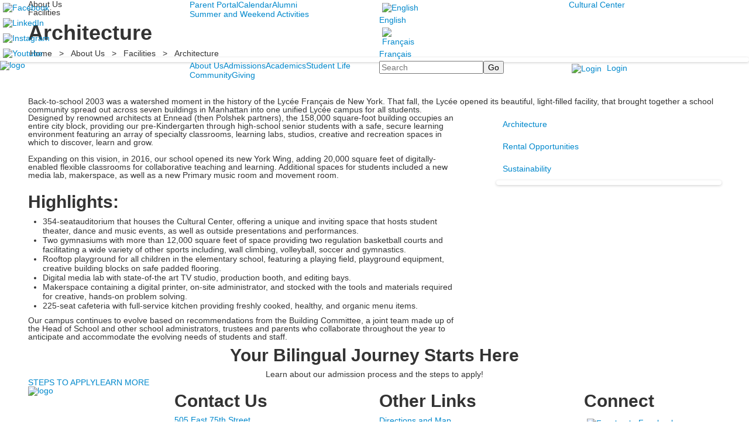

--- FILE ---
content_type: text/html; charset=utf-8
request_url: https://www.lfny.org/about-us/facilities
body_size: 12492
content:

<!DOCTYPE html>
<html lang="en" class="body externalcrawler">
<head>
    <title>Architecture | Lyc&#233;e Fran&#231;ais de New York</title>
    <meta charset="utf-8">
    <meta name="viewport" content="width=device-width, initial-scale=1.0">
    
    <meta content="3lT2rsbKp_J4ePN-0q1T2gaFqyi9WrJE_AC0Phi3EJs" name="google-site-verification" /><meta content="Lycée Français de New York provides students with a safe, secure learning environment for learning and discovery." name="description" /><link href="https://www.lfny.org/about-us/facilities/architecture" rel="canonical" />
        <link rel="apple-touch-icon" href="//bbk12e1-cdn.myschoolcdn.com/913/site/1092/homescreen/homescreen.png">
        <link rel="apple-touch-icon" sizes="76x76" href="//bbk12e1-cdn.myschoolcdn.com/913/site/1092/homescreen/homescreen.png?w=76">
        <link rel="apple-touch-icon" sizes="120x120" href="//bbk12e1-cdn.myschoolcdn.com/913/site/1092/homescreen/homescreen.png?w=120">
        <link rel="apple-touch-icon" sizes="152x152" href="//bbk12e1-cdn.myschoolcdn.com/913/site/1092/homescreen/homescreen.png?w=152">
        <link rel="apple-touch-icon" sizes="180x180" href="//bbk12e1-cdn.myschoolcdn.com/913/site/1092/homescreen/homescreen.png?w=180">
        <link rel="apple-touch-icon" sizes="192x192" href="//bbk12e1-cdn.myschoolcdn.com/913/site/1092/homescreen/homescreen.png?w=192">

    <link href="//fonts.googleapis.com/css?family=Crimson+Text:400,400i,700|Work+Sans:300,400,700" rel="stylesheet"><link rel="stylesheet" type="text/css" href="//libs-w2.myschoolapp.com/bootstrap/2.1.1/css/bootstrap.24col.min.css"/><link rel="stylesheet" type="text/css" href="//libs-w2.myschoolapp.com/jquery-flexslider/2.10/jquery.flexslider-min.css"/><link rel="stylesheet" type="text/css" href="//libs-w2.myschoolapp.com/video/7.4.3/video-js.css"/><link rel="stylesheet" type="text/css" href="//libs-w2.myschoolapp.com/jquery-background-carousel/1.2/background-carousel.css"/><link rel="stylesheet" type="text/css" href="//libs-w2.myschoolapp.com/jquery-jplayer/2.4.1/morning.light/jplayer.morning.light.css"/><link rel="stylesheet" type="text/css" href="//libs-w2.myschoolapp.com/images/jPlayer/p3.morning.light.css"/><link rel="stylesheet" type="text/css" href="//src-e1.myschoolapp.com/2026.01.20.8/minify/page-main.css"/><link rel = "stylesheet" type = "text/css" href = "//bbk12e1-cdn.myschoolcdn.com/ftpimages/913/SiteStyle/1092/SiteStyle133263079114224941.css"/>
    <script type="text/javascript" src="//libs-w2.myschoolapp.com/headJs/1.0.3.cd/head.min.js"></script>
    <script>head.js({"/jquery/3.7.1/jquery-3.7.1.min.js": "//libs-w2.myschoolapp.com/jquery/3.7.1/jquery-3.7.1.min.js"},{"/jquery-migrate/3.4.1/jquery-migrate-3.4.1.min.js": "//libs-w2.myschoolapp.com/jquery-migrate/3.4.1/jquery-migrate-3.4.1.min.js"},{"/p3-fwk/1.1.0/p3-fwk.js": "//libs-w2.myschoolapp.com/p3-fwk/1.1.0/p3-fwk.js"},{"/backbone-validation/backbone-validation-min.js": "//src-e1.myschoolapp.com/2026.01.20.8/src/libs/backbone-validation/backbone-validation-min.js"},{"/jquery-flexslider/2.10/jquery.flexslider-min.js": "//libs-w2.myschoolapp.com/jquery-flexslider/2.10/jquery.flexslider-min.js"},{"/video/7.4.3/video.min.js": "//libs-w2.myschoolapp.com/video/7.4.3/video.min.js"},{"/video/share/1.5/share.video.min.js": "//libs-w2.myschoolapp.com/video/share/1.5/share.video.min.js"},{"/jquery-simplemodal/1.4.5/jquery.simplemodal.1.4.5.min.js": "//libs-w2.myschoolapp.com/jquery-simplemodal/1.4.5/jquery.simplemodal.1.4.5.min.js"},{"/jquery-background-carousel/1.2/jquery.background.carousel.js": "//libs-w2.myschoolapp.com/jquery-background-carousel/1.2/jquery.background.carousel.js"},{"/jquery-jplayer/2.4.1/jquery.jplayer.js": "//libs-w2.myschoolapp.com/jquery-jplayer/2.4.1/jquery.jplayer.js"},{"/jqueryui/1.13.2/jquery-ui.min.js": "//libs-w2.myschoolapp.com/jqueryui/1.13.2/jquery-ui.min.js"},{"/jquery-waitforimages/1.5/jquery.waitforimages.js": "//libs-w2.myschoolapp.com/jquery-waitforimages/1.5/jquery.waitforimages.js"},{"/2026.01.20.8/minify/page-main.js": "//src-e1.myschoolapp.com/2026.01.20.8/minify/page-main.js"}, function() { onMessage.init({"PageTaskId":229103,"PageName":"Architecture","SiteId":1092,"AppDomain":"https://lfny.myschoolapp.com","IsLive":true,"SslInd":true,"SslUrl":"https://lfny.myschoolapp.com/page/about-us/facilities?siteId=1092&ssl=1"}, [{"content":"links","clientid":"content_68084","options":null,"StyleTypeId":1,"StyleModeId":1},{"content":"menu","clientid":"content_68085","options":{"UrlPrefix":""},"StyleTypeId":2,"StyleModeId":1},{"content":"links","clientid":"content_1245690","options":null,"StyleTypeId":1,"StyleModeId":1},{"content":"links","clientid":"content_68087","options":null,"StyleTypeId":1,"StyleModeId":1},{"content":"logo","clientid":"content_68088","options":{"AltText":"","Url":"/","newWindow":false,"LogoImageUrl":"//bbk12e1-cdn.myschoolcdn.com/ftpimages/913/logo/2017logo-new.png"},"StyleTypeId":1,"StyleModeId":1},{"content":"megamenu","clientid":"content_68089","options":{"UrlPrefix":""},"StyleTypeId":2,"StyleModeId":5},{"content":"search","clientid":"content_68090","options":{"DetailPageUrl":"/page/search-results"},"StyleTypeId":1,"StyleModeId":1},{"content":"links","clientid":"content_68091","options":null,"StyleTypeId":1,"StyleModeId":1},{"content":"pagetitle","clientid":"content_68092","options":{"UrlPrefix":""},"StyleTypeId":1,"StyleModeId":1},{"content":"breadcrumb","clientid":"content_153936","options":{"UrlPrefix":""},"StyleTypeId":1,"StyleModeId":1},{"content":"photo","clientid":"content_1245692","options":{"GroupName":"About> Facilities> Architecture> Banner","AlbumId":"505672"},"StyleTypeId":3,"StyleModeId":1},{"content":"menu","clientid":"content_1257520","options":{"StartLevel":2,"StartPage":"59936","UrlPrefix":""},"StyleTypeId":2,"StyleModeId":1},{"content":"text","clientid":"content_1245687","options":null,"StyleTypeId":1,"StyleModeId":1},{"content":"text","clientid":"content_1245688","options":null,"StyleTypeId":1,"StyleModeId":1},{"content":"menu","clientid":"content_1257577","options":{"StartLevel":3,"StartPage":"61064","UrlPrefix":""},"StyleTypeId":2,"StyleModeId":3},{"content":"photo","clientid":"content_1245694","options":{"GroupName":"About> Facilities> Architecture> Sidebar Photos","AlbumId":"505673"},"StyleTypeId":3,"StyleModeId":1},{"content":"text","clientid":"content_2951715","options":null,"StyleTypeId":1,"StyleModeId":1},{"content":"logo","clientid":"content_68094","options":{"AltText":"","Url":"/page","newWindow":false,"LogoImageUrl":"//bbk12e1-cdn.myschoolcdn.com/ftpimages/913/logo/footer-logo.png"},"StyleTypeId":1,"StyleModeId":1},{"content":"text","clientid":"content_68095","options":{"HeaderTextOption":"optHeaderText","HeaderText":"Contact Us"},"StyleTypeId":1,"StyleModeId":1},{"content":"links","clientid":"content_68096","options":{"HeaderTextOption":"optHeaderText","HeaderText":"Other Links","ItemCount":""},"StyleTypeId":1,"StyleModeId":1},{"content":"links","clientid":"content_68097","options":{"HeaderTextOption":"optHeaderText","HeaderText":"Connect","ItemCount":""},"StyleTypeId":1,"StyleModeId":1},{"content":"text","clientid":"content_68098","options":null,"StyleTypeId":1,"StyleModeId":1},{"content":"links","clientid":"content_68099","options":null,"StyleTypeId":1,"StyleModeId":1},{"content":"menu","clientid":"content_2974","options":{"StartLevel":2,"EndLevel":2,"StartPage":"103423","UrlPrefix":""},"StyleTypeId":2,"StyleModeId":3},{"content":"text","clientid":"content_2976","options":{"HeaderTextOption":"optHeaderText","HeaderText":"About Us "},"StyleTypeId":1,"StyleModeId":1},{"content":"photo","clientid":"content_2975","options":{"GroupName":"ML > About Us","AlbumId":"507491"},"StyleTypeId":1,"StyleModeId":1},{"content":"menu","clientid":"content_3011","options":{"StartLevel":2,"EndLevel":2,"StartPage":"103425","UrlPrefix":""},"StyleTypeId":2,"StyleModeId":3},{"content":"text","clientid":"content_3012","options":{"HeaderTextOption":"optHeaderText","HeaderText":"Admissions"},"StyleTypeId":1,"StyleModeId":1},{"content":"photo","clientid":"content_3014","options":{"GroupName":"ML> Admissions Panel> Photo","AlbumId":"503572"},"StyleTypeId":1,"StyleModeId":1},{"content":"menu","clientid":"content_3095","options":{"StartLevel":2,"EndLevel":2,"StartPage":"103429","UrlPrefix":""},"StyleTypeId":2,"StyleModeId":3},{"content":"text","clientid":"content_3096","options":{"HeaderTextOption":"optHeaderText","HeaderText":"Giving"},"StyleTypeId":1,"StyleModeId":1},{"content":"photo","clientid":"content_3097","options":{"GroupName":"MM: Giving","AlbumId":"507511"},"StyleTypeId":1,"StyleModeId":1},{"content":"menu","clientid":"content_3098","options":{"StartLevel":2,"EndLevel":2,"StartPage":"103428","UrlPrefix":""},"StyleTypeId":2,"StyleModeId":3},{"content":"text","clientid":"content_3099","options":{"HeaderTextOption":"optHeaderText","HeaderText":"Community"},"StyleTypeId":1,"StyleModeId":1},{"content":"photo","clientid":"content_3100","options":{"GroupName":"MM: Community","AlbumId":"507498"},"StyleTypeId":1,"StyleModeId":1},{"content":"menu","clientid":"content_3107","options":{"StartLevel":2,"EndLevel":2,"StartPage":"103430","UrlPrefix":""},"StyleTypeId":2,"StyleModeId":3},{"content":"text","clientid":"content_3108","options":{"HeaderTextOption":"optHeaderText","HeaderText":"Academics"},"StyleTypeId":1,"StyleModeId":1},{"content":"photo","clientid":"content_3109","options":{"GroupName":"ML> Academics Panel> Photo","AlbumId":"505748"},"StyleTypeId":1,"StyleModeId":1},{"content":"menu","clientid":"content_3110","options":{"StartLevel":2,"EndLevel":2,"StartPage":"103427","UrlPrefix":""},"StyleTypeId":2,"StyleModeId":3},{"content":"text","clientid":"content_3111","options":{"HeaderTextOption":"optHeaderText","HeaderText":"Student Life"},"StyleTypeId":1,"StyleModeId":1},{"content":"photo","clientid":"content_3112","options":{"GroupName":"ML> Student Life Panel> Photo","AlbumId":"505749"},"StyleTypeId":1,"StyleModeId":1},{"content":"menu","clientid":"content_5553","options":{"StartLevel":2,"StartPage":"103426","UrlPrefix":""},"StyleTypeId":2,"StyleModeId":3},{"content":"text","clientid":"content_5556","options":{"HeaderTextOption":"optHeaderText","HeaderText":"Diversity, Equity, and Inclusion"},"StyleTypeId":1,"StyleModeId":1},{"content":"photo","clientid":"content_5557","options":{"GroupName":"MM>Diversity>Panel","AlbumId":"1308394"},"StyleTypeId":1,"StyleModeId":1}], [{"Id":68084,"SchoolId":913,"ElementType":1,"SiteStyleId":41075,"ContentTypeId":2,"ContentLabel":"Links","ContentPk":46555,"ClientId":"content_68084","Style":{"Id":41075,"StyleTypeId":1,"StyleModeId":1,"ContentTypeId":2,"CssClass":"style-41075","Options":{"Header":{"Visible":false},"SubHeader":{"Visible":false},"CategoryDescription":{"Visible":false},"LinkImage":{"Visible":true},"UrlLink":{"Visible":false},"LongDescription":{"Visible":false}}},"HasData":true,"FromId":229103,"IsExternalCrawler":true},{"Id":68085,"SchoolId":913,"ElementType":1,"SiteStyleId":41076,"ContentTypeId":389,"ContentLabel":"Menu","ContentPk":1929,"ClientId":"content_68085","Options":{"UrlPrefix":""},"Style":{"Id":41076,"StyleTypeId":2,"StyleModeId":1,"ContentTypeId":389,"CssClass":"style-41076","Options":{"SNI1":{"Visible":false},"SNI2":{"Visible":true},"SNI3":{"Visible":true},"NavMenu":{"Animate":true,"AppearOn":"hover"}}},"HasData":true,"FromId":229103,"IsExternalCrawler":true},{"Id":1245690,"SchoolId":913,"SiteStyleId":41077,"ContentTypeId":2,"ContentLabel":"Links","ContentPk":47209,"ClientId":"content_1245690","Style":{"Id":41077,"StyleTypeId":1,"StyleModeId":1,"ContentTypeId":2,"CssClass":"style-41077","Options":{"Header":{"Visible":false},"SubHeader":{"Visible":false},"CategoryDescription":{"Visible":false},"LinkImage":{"Visible":true},"UrlLink":{"Visible":true},"LongDescription":{"Visible":false}}},"HasData":true,"FromId":229103,"IsExternalCrawler":true},{"Id":68087,"SchoolId":913,"ElementType":1,"SiteStyleId":41079,"ContentTypeId":2,"ContentLabel":"Links","ContentPk":46556,"ClientId":"content_68087","Style":{"Id":41079,"StyleTypeId":1,"StyleModeId":1,"ContentTypeId":2,"CssClass":"style-41079","Options":{"Header":{"Visible":false},"SubHeader":{"Visible":false},"CategoryDescription":{"Visible":false},"LinkImage":{"Visible":false},"UrlLink":{"Visible":true},"LongDescription":{"Visible":false}}},"HasData":true,"FromId":229103,"IsExternalCrawler":true},{"Id":68088,"SchoolId":913,"ElementType":1,"SiteStyleId":41085,"ContentTypeId":395,"ContentLabel":"Logo","ContentPk":13323,"ClientId":"content_68088","Options":{"AltText":"","Url":"/","newWindow":false,"LogoImageUrl":"//bbk12e1-cdn.myschoolcdn.com/ftpimages/913/logo/2017logo-new.png"},"Style":{"Id":41085,"StyleTypeId":1,"StyleModeId":1,"ContentTypeId":395,"CssClass":"style-41085","Options":{"Header":{"Visible":false}}},"HasData":true,"FromId":229103,"IsExternalCrawler":true},{"Id":68089,"SchoolId":913,"ElementType":1,"SiteStyleId":41089,"ContentTypeId":429,"ContentLabel":"Mega_Menu","ContentPk":1928,"ClientId":"content_68089","Options":{"UrlPrefix":""},"Style":{"Id":41089,"StyleTypeId":2,"StyleModeId":5,"ContentTypeId":429,"CssClass":"style-41089","Options":{"SNI1":{"Visible":false},"NavMenu":{"Animate":true}}},"HasData":true,"FromId":229103,"PanelIndex":{"103155":795,"103423":795,"103425":804,"103239":824,"103429":824,"103187":825,"103428":825,"103176":827,"103430":827,"103177":828,"103427":828,"103184":1572},"IsExternalCrawler":true},{"Id":68090,"SchoolId":913,"ElementType":1,"SiteStyleId":41088,"ContentTypeId":370,"ContentLabel":"Search","ClientId":"content_68090","Options":{"DetailPageUrl":"/page/search-results"},"Style":{"Id":41088,"StyleTypeId":1,"StyleModeId":1,"ContentTypeId":370,"CssClass":"style-41088","Options":{"Header":{"Visible":false},"Submit":{"Visible":true},"SearchLabel":{"Label":"Search"},"Search":{"Placeholder":"Search"}}},"HasData":true,"FromId":229103,"IsExternalCrawler":true},{"Id":68091,"SchoolId":913,"ElementType":1,"SiteStyleId":41086,"ContentTypeId":2,"ContentLabel":"Links","ContentPk":46557,"ClientId":"content_68091","Style":{"Id":41086,"StyleTypeId":1,"StyleModeId":1,"ContentTypeId":2,"CssClass":"style-41086","Options":{"Header":{"Visible":false},"SubHeader":{"Visible":false},"CategoryDescription":{"Visible":false},"LinkImage":{"Visible":true},"UrlLink":{"Visible":true},"LongDescription":{"Visible":false}}},"HasData":true,"FromId":229103,"IsExternalCrawler":true},{"Id":68092,"SchoolId":913,"ElementType":1,"SiteStyleId":41070,"ContentTypeId":66,"ContentLabel":"Page_Title","ClientId":"content_68092","Options":{"UrlPrefix":""},"Style":{"Id":41070,"StyleTypeId":1,"StyleModeId":1,"ContentTypeId":66,"CssClass":"style-41070","Options":{"HeadingGroup":{"Visible":true},"Level1":{"Visible":true},"Level2":{"Visible":true},"Level3":{"Visible":true},"Level4":{"Visible":true},"Level5":{"Visible":true},"Level6":{"Visible":true}}},"HasData":true,"FromId":229103,"IsExternalCrawler":true},{"Id":153936,"SchoolId":913,"ElementType":1,"SiteStyleId":0,"ContentTypeId":392,"ContentLabel":"Breadcrumb","ClientId":"content_153936","Options":{"UrlPrefix":""},"Style":{"StyleTypeId":1,"StyleModeId":1,"ContentTypeId":392,"Options":{"Header":{"Visible":true},"HomeLink":{"Visible":true},"Separator":{"Visible":true},"CurrentPage":{"Visible":true}}},"HasData":true,"FromId":229103,"IsExternalCrawler":true},{"Id":1245692,"SchoolId":913,"SiteStyleId":41242,"ContentTypeId":31,"ContentLabel":"Photo","ContentPk":77711,"ClientId":"content_1245692","Options":{"GroupName":"About> Facilities> Architecture> Banner","AlbumId":"505672"},"Style":{"Id":41242,"StyleTypeId":3,"StyleModeId":1,"ContentTypeId":31,"CssClass":"style-41242","Options":{"Header":{"Visible":false},"Title":{"Visible":false},"Caption":{"Visible":false},"LongDescription":{"Visible":true},"Description":{"Visible":false},"Details":{"Visible":false,"Position":"bottom","Location":"inside"},"Counter":{"Visible":false,"Alignment":"left","Position":"top"},"Pager":{"Visible":false,"Type":"shapes","Alignment":"center","Position":"bottom","Location":"outside"},"Arrows":{"Visible":false},"AlbumSelect":{"Visible":false}},"Settings":{"AutoAdvance":false,"PauseOnHover":false,"PauseOnAction":false,"AnimationType":"fade","LoopAnimation":false,"SlideshowSpeed":"0","AnimationSpeed":"0","Randomize":false,"SmoothHeight":false,"ShowArrows":"always","GalleryStyle":false,"MinItems":"1","MaxItems":"1","SlideWidth":"150"}},"HasData":true,"FromId":229103,"IsExternalCrawler":true},{"Id":1257520,"SchoolId":913,"SiteStyleId":40991,"ContentTypeId":389,"ContentLabel":"Menu","ContentPk":1928,"ClientId":"content_1257520","Options":{"StartLevel":2,"StartPage":"59936","UrlPrefix":""},"Style":{"Id":40991,"StyleTypeId":2,"StyleModeId":1,"ContentTypeId":389,"CssClass":"style-40991","Options":{"SNI1":{"Visible":true},"SNI2":{"Visible":true},"SNI3":{"Visible":true},"NavMenu":{"Animate":true,"AppearOn":"hover"}}},"FromId":229103,"IsExternalCrawler":true},{"Id":1245687,"SchoolId":913,"SiteStyleId":40748,"ContentTypeId":1,"ContentLabel":"Text","ContentPk":285396,"ClientId":"content_1245687","Style":{"Id":40748,"StyleTypeId":1,"StyleModeId":1,"ContentTypeId":1,"CssClass":"style-40748","Options":{"Header":{"Visible":true},"Photos":{"Visible":false,"Position":"left"}}},"HasData":true,"FromId":229103,"IsExternalCrawler":true},{"Id":1245688,"SchoolId":913,"SiteStyleId":40740,"ContentTypeId":1,"ContentLabel":"Text","ContentPk":285397,"ClientId":"content_1245688","Style":{"Id":40740,"StyleTypeId":1,"StyleModeId":1,"ContentTypeId":1,"CssClass":"style-40740","Options":{"Header":{"Visible":true},"Photos":{"Visible":true,"Position":"left"}}},"HasData":true,"FromId":229103,"IsExternalCrawler":true},{"Id":1257577,"SchoolId":913,"SiteStyleId":40993,"ContentTypeId":389,"ContentLabel":"Menu","ContentPk":1928,"ClientId":"content_1257577","Options":{"StartLevel":3,"StartPage":"61064","UrlPrefix":""},"Style":{"Id":40993,"StyleTypeId":2,"StyleModeId":3,"ContentTypeId":389,"CssClass":"style-40993","Options":{"AccNavMenu":{"Animate":true,"Show":true,"ArrowLocation":"right"}}},"HasData":true,"FromId":229103,"IsExternalCrawler":true},{"Id":1245694,"SchoolId":913,"SiteStyleId":40764,"ContentTypeId":31,"ContentLabel":"Photo","ContentPk":77712,"ClientId":"content_1245694","Options":{"GroupName":"About> Facilities> Architecture> Sidebar Photos","AlbumId":"505673"},"Style":{"Id":40764,"StyleTypeId":3,"StyleModeId":1,"ContentTypeId":31,"CssClass":"style-40764","Options":{"Header":{"Visible":true},"Title":{"Visible":true},"Caption":{"Visible":true},"LongDescription":{"Visible":true},"Description":{"Visible":false},"Details":{"Visible":true,"Position":"bottom","Location":"outside"},"Counter":{"Visible":false,"Alignment":"right","Position":"top"},"Pager":{"Visible":true,"Type":"shapes","Alignment":"center","Position":"bottom","Location":"outside"},"Arrows":{"Visible":true},"AlbumSelect":{"Visible":false}},"Settings":{"AutoAdvance":false,"PauseOnHover":false,"PauseOnAction":false,"AnimationType":"fade","LoopAnimation":true,"SlideshowSpeed":"8","AnimationSpeed":"1","Randomize":false,"SmoothHeight":false,"ShowArrows":"always","GalleryStyle":false,"MinItems":"1","MaxItems":"1","SlideWidth":"150"}},"HasData":true,"FromId":229103,"IsExternalCrawler":true},{"Id":2951715,"SchoolId":913,"SiteStyleId":86414,"ContentTypeId":1,"ContentLabel":"Text","ContentPk":1745011,"ClientId":"content_2951715","Style":{"Id":86414,"StyleTypeId":1,"StyleModeId":1,"ContentTypeId":1,"CssClass":"style-86414","Options":{"Header":{"Visible":true},"Photos":{"Visible":true}}},"HasData":true,"FromId":229103,"IsExternalCrawler":true},{"Id":68094,"SchoolId":913,"ElementType":1,"SiteStyleId":41095,"ContentTypeId":395,"ContentLabel":"Logo","ContentPk":13128,"ClientId":"content_68094","Options":{"AltText":"","Url":"/page","newWindow":false,"LogoImageUrl":"//bbk12e1-cdn.myschoolcdn.com/ftpimages/913/logo/footer-logo.png"},"Style":{"Id":41095,"StyleTypeId":1,"StyleModeId":1,"ContentTypeId":395,"CssClass":"style-41095","Options":{"Header":{"Visible":false}}},"HasData":true,"FromId":229103,"IsExternalCrawler":true},{"Id":68095,"SchoolId":913,"ElementType":1,"SiteStyleId":41097,"ContentTypeId":1,"ContentLabel":"Text","ContentPk":280564,"ClientId":"content_68095","Options":{"HeaderTextOption":"optHeaderText","HeaderText":"Contact Us"},"Style":{"Id":41097,"StyleTypeId":1,"StyleModeId":1,"ContentTypeId":1,"CssClass":"style-41097","Options":{"Header":{"Visible":true},"Photos":{"Visible":true}}},"HasData":true,"FromId":229103,"IsExternalCrawler":true},{"Id":68096,"SchoolId":913,"ElementType":1,"SiteStyleId":41097,"ContentTypeId":2,"ContentLabel":"Links","ContentPk":46558,"ClientId":"content_68096","Options":{"HeaderTextOption":"optHeaderText","HeaderText":"Other Links","ItemCount":""},"Style":{"Id":41097,"StyleTypeId":1,"StyleModeId":1,"ContentTypeId":2,"CssClass":"style-41097","Options":{"Header":{"Visible":true},"SubHeader":{"Visible":false},"CategoryDescription":{"Visible":false},"LinkImage":{"Visible":false},"UrlLink":{"Visible":true},"LongDescription":{"Visible":false}}},"HasData":true,"FromId":229103,"IsExternalCrawler":true},{"Id":68097,"SchoolId":913,"ElementType":1,"SiteStyleId":41098,"ContentTypeId":2,"ContentLabel":"Links","ContentPk":46555,"ClientId":"content_68097","Options":{"HeaderTextOption":"optHeaderText","HeaderText":"Connect","ItemCount":""},"Style":{"Id":41098,"StyleTypeId":1,"StyleModeId":1,"ContentTypeId":2,"CssClass":"style-41098","Options":{"Header":{"Visible":true},"SubHeader":{"Visible":false},"CategoryDescription":{"Visible":false},"LinkImage":{"Visible":true},"UrlLink":{"Visible":true},"LongDescription":{"Visible":false}}},"HasData":true,"FromId":229103,"IsExternalCrawler":true},{"Id":68098,"SchoolId":913,"ElementType":1,"SiteStyleId":41097,"ContentTypeId":1,"ContentLabel":"Text","ContentPk":280566,"ClientId":"content_68098","Style":{"Id":41097,"StyleTypeId":1,"StyleModeId":1,"ContentTypeId":1,"CssClass":"style-41097","Options":{"Header":{"Visible":true},"Photos":{"Visible":true}}},"HasData":true,"FromId":229103,"IsExternalCrawler":true},{"Id":68099,"SchoolId":913,"ElementType":1,"SiteStyleId":41105,"ContentTypeId":2,"ContentLabel":"Links","ContentPk":46556,"ClientId":"content_68099","Style":{"Id":41105,"StyleTypeId":1,"StyleModeId":1,"ContentTypeId":2,"CssClass":"style-41105","Options":{"Header":{"Visible":false},"SubHeader":{"Visible":false},"CategoryDescription":{"Visible":false},"LinkImage":{"Visible":false},"UrlLink":{"Visible":true},"LongDescription":{"Visible":false}}},"HasData":true,"FromId":229103,"IsExternalCrawler":true},{"Id":2974,"SchoolId":913,"ElementType":2,"SiteStyleId":40993,"ContentTypeId":389,"ContentLabel":"Menu","ContentPk":1928,"ClientId":"content_2974","Options":{"StartLevel":2,"EndLevel":2,"StartPage":"103423","UrlPrefix":""},"Style":{"Id":40993,"StyleTypeId":2,"StyleModeId":3,"ContentTypeId":389,"CssClass":"style-40993","Options":{"AccNavMenu":{"Animate":true,"Show":true,"ArrowLocation":"right"}}},"HasData":true,"FromId":229103,"IsExternalCrawler":true},{"Id":2976,"SchoolId":913,"ElementType":2,"SiteStyleId":40740,"ContentTypeId":1,"ContentLabel":"Text","ContentPk":285403,"ClientId":"content_2976","Options":{"HeaderTextOption":"optHeaderText","HeaderText":"About Us "},"Style":{"Id":40740,"StyleTypeId":1,"StyleModeId":1,"ContentTypeId":1,"CssClass":"style-40740","Options":{"Header":{"Visible":true},"Photos":{"Visible":true,"Position":"left"}}},"HasData":true,"FromId":229103,"IsExternalCrawler":true},{"Id":2975,"SchoolId":913,"ElementType":2,"SiteStyleId":40972,"ContentTypeId":31,"ContentLabel":"Photo","ContentPk":78211,"ClientId":"content_2975","Options":{"GroupName":"ML > About Us","AlbumId":"507491"},"Style":{"Id":40972,"StyleTypeId":1,"StyleModeId":1,"ContentTypeId":31,"CssClass":"style-40972","Options":{"Header":{"Visible":true},"Title":{"Visible":false},"Caption":{"Visible":false},"LongDescription":{"Visible":false},"AlbumSelect":{"Visible":false},"AlbumName":{"Visible":false}}},"HasData":true,"FromId":229103,"IsExternalCrawler":true},{"Id":3011,"SchoolId":913,"ElementType":2,"SiteStyleId":40993,"ContentTypeId":389,"ContentLabel":"Menu","ContentPk":1928,"ClientId":"content_3011","Options":{"StartLevel":2,"EndLevel":2,"StartPage":"103425","UrlPrefix":""},"Style":{"Id":40993,"StyleTypeId":2,"StyleModeId":3,"ContentTypeId":389,"CssClass":"style-40993","Options":{"AccNavMenu":{"Animate":true,"Show":true,"ArrowLocation":"right"}}},"HasData":true,"FromId":229103,"IsExternalCrawler":true},{"Id":3012,"SchoolId":913,"ElementType":2,"SiteStyleId":40740,"ContentTypeId":1,"ContentLabel":"Text","ContentPk":281410,"ClientId":"content_3012","Options":{"HeaderTextOption":"optHeaderText","HeaderText":"Admissions"},"Style":{"Id":40740,"StyleTypeId":1,"StyleModeId":1,"ContentTypeId":1,"CssClass":"style-40740","Options":{"Header":{"Visible":true},"Photos":{"Visible":true,"Position":"left"}}},"HasData":true,"FromId":229103,"IsExternalCrawler":true},{"Id":3014,"SchoolId":913,"ElementType":2,"SiteStyleId":40972,"ContentTypeId":31,"ContentLabel":"Photo","ContentPk":77003,"ClientId":"content_3014","Options":{"GroupName":"ML> Admissions Panel> Photo","AlbumId":"503572"},"Style":{"Id":40972,"StyleTypeId":1,"StyleModeId":1,"ContentTypeId":31,"CssClass":"style-40972","Options":{"Header":{"Visible":true},"Title":{"Visible":false},"Caption":{"Visible":false},"LongDescription":{"Visible":false},"AlbumSelect":{"Visible":false},"AlbumName":{"Visible":false}}},"HasData":true,"FromId":229103,"IsExternalCrawler":true},{"Id":3095,"SchoolId":913,"ElementType":2,"SiteStyleId":40993,"ContentTypeId":389,"ContentLabel":"Menu","ContentPk":1928,"ClientId":"content_3095","Options":{"StartLevel":2,"EndLevel":2,"StartPage":"103429","UrlPrefix":""},"Style":{"Id":40993,"StyleTypeId":2,"StyleModeId":3,"ContentTypeId":389,"CssClass":"style-40993","Options":{"AccNavMenu":{"Animate":true,"Show":true,"ArrowLocation":"right"}}},"HasData":true,"FromId":229103,"IsExternalCrawler":true},{"Id":3096,"SchoolId":913,"ElementType":2,"SiteStyleId":40740,"ContentTypeId":1,"ContentLabel":"Text","ContentPk":285404,"ClientId":"content_3096","Options":{"HeaderTextOption":"optHeaderText","HeaderText":"Giving"},"Style":{"Id":40740,"StyleTypeId":1,"StyleModeId":1,"ContentTypeId":1,"CssClass":"style-40740","Options":{"Header":{"Visible":true},"Photos":{"Visible":true,"Position":"left"}}},"HasData":true,"FromId":229103,"IsExternalCrawler":true},{"Id":3097,"SchoolId":913,"ElementType":2,"SiteStyleId":40972,"ContentTypeId":31,"ContentLabel":"Photo","ContentPk":78214,"ClientId":"content_3097","Options":{"GroupName":"MM: Giving","AlbumId":"507511"},"Style":{"Id":40972,"StyleTypeId":1,"StyleModeId":1,"ContentTypeId":31,"CssClass":"style-40972","Options":{"Header":{"Visible":true},"Title":{"Visible":false},"Caption":{"Visible":false},"LongDescription":{"Visible":false},"AlbumSelect":{"Visible":false},"AlbumName":{"Visible":false}}},"HasData":true,"FromId":229103,"IsExternalCrawler":true},{"Id":3098,"SchoolId":913,"ElementType":2,"SiteStyleId":40993,"ContentTypeId":389,"ContentLabel":"Menu","ContentPk":1928,"ClientId":"content_3098","Options":{"StartLevel":2,"EndLevel":2,"StartPage":"103428","UrlPrefix":""},"Style":{"Id":40993,"StyleTypeId":2,"StyleModeId":3,"ContentTypeId":389,"CssClass":"style-40993","Options":{"AccNavMenu":{"Animate":true,"Show":true,"ArrowLocation":"right"}}},"HasData":true,"FromId":229103,"IsExternalCrawler":true},{"Id":3099,"SchoolId":913,"ElementType":2,"SiteStyleId":40740,"ContentTypeId":1,"ContentLabel":"Text","ContentPk":285468,"ClientId":"content_3099","Options":{"HeaderTextOption":"optHeaderText","HeaderText":"Community"},"Style":{"Id":40740,"StyleTypeId":1,"StyleModeId":1,"ContentTypeId":1,"CssClass":"style-40740","Options":{"Header":{"Visible":true},"Photos":{"Visible":true,"Position":"left"}}},"HasData":true,"FromId":229103,"IsExternalCrawler":true},{"Id":3100,"SchoolId":913,"ElementType":2,"SiteStyleId":40972,"ContentTypeId":31,"ContentLabel":"Photo","ContentPk":78212,"ClientId":"content_3100","Options":{"GroupName":"MM: Community","AlbumId":"507498"},"Style":{"Id":40972,"StyleTypeId":1,"StyleModeId":1,"ContentTypeId":31,"CssClass":"style-40972","Options":{"Header":{"Visible":true},"Title":{"Visible":false},"Caption":{"Visible":false},"LongDescription":{"Visible":false},"AlbumSelect":{"Visible":false},"AlbumName":{"Visible":false}}},"HasData":true,"FromId":229103,"IsExternalCrawler":true},{"Id":3107,"SchoolId":913,"ElementType":2,"SiteStyleId":40993,"ContentTypeId":389,"ContentLabel":"Menu","ContentPk":1928,"ClientId":"content_3107","Options":{"StartLevel":2,"EndLevel":2,"StartPage":"103430","UrlPrefix":""},"Style":{"Id":40993,"StyleTypeId":2,"StyleModeId":3,"ContentTypeId":389,"CssClass":"style-40993","Options":{"AccNavMenu":{"Animate":true,"Show":true,"ArrowLocation":"right"}}},"HasData":true,"FromId":229103,"IsExternalCrawler":true},{"Id":3108,"SchoolId":913,"ElementType":2,"SiteStyleId":40740,"ContentTypeId":1,"ContentLabel":"Text","ContentPk":285628,"ClientId":"content_3108","Options":{"HeaderTextOption":"optHeaderText","HeaderText":"Academics"},"Style":{"Id":40740,"StyleTypeId":1,"StyleModeId":1,"ContentTypeId":1,"CssClass":"style-40740","Options":{"Header":{"Visible":true},"Photos":{"Visible":true,"Position":"left"}}},"HasData":true,"FromId":229103,"IsExternalCrawler":true},{"Id":3109,"SchoolId":913,"ElementType":2,"SiteStyleId":40972,"ContentTypeId":31,"ContentLabel":"Photo","ContentPk":77744,"ClientId":"content_3109","Options":{"GroupName":"ML> Academics Panel> Photo","AlbumId":"505748"},"Style":{"Id":40972,"StyleTypeId":1,"StyleModeId":1,"ContentTypeId":31,"CssClass":"style-40972","Options":{"Header":{"Visible":true},"Title":{"Visible":false},"Caption":{"Visible":false},"LongDescription":{"Visible":false},"AlbumSelect":{"Visible":false},"AlbumName":{"Visible":false}}},"HasData":true,"FromId":229103,"IsExternalCrawler":true},{"Id":3110,"SchoolId":913,"ElementType":2,"SiteStyleId":40993,"ContentTypeId":389,"ContentLabel":"Menu","ContentPk":1928,"ClientId":"content_3110","Options":{"StartLevel":2,"EndLevel":2,"StartPage":"103427","UrlPrefix":""},"Style":{"Id":40993,"StyleTypeId":2,"StyleModeId":3,"ContentTypeId":389,"CssClass":"style-40993","Options":{"AccNavMenu":{"Animate":true,"Show":true,"ArrowLocation":"right"}}},"HasData":true,"FromId":229103,"IsExternalCrawler":true},{"Id":3111,"SchoolId":913,"ElementType":2,"SiteStyleId":40740,"ContentTypeId":1,"ContentLabel":"Text","ContentPk":285629,"ClientId":"content_3111","Options":{"HeaderTextOption":"optHeaderText","HeaderText":"Student Life"},"Style":{"Id":40740,"StyleTypeId":1,"StyleModeId":1,"ContentTypeId":1,"CssClass":"style-40740","Options":{"Header":{"Visible":true},"Photos":{"Visible":true,"Position":"left"}}},"HasData":true,"FromId":229103,"IsExternalCrawler":true},{"Id":3112,"SchoolId":913,"ElementType":2,"SiteStyleId":40972,"ContentTypeId":31,"ContentLabel":"Photo","ContentPk":77745,"ClientId":"content_3112","Options":{"GroupName":"ML> Student Life Panel> Photo","AlbumId":"505749"},"Style":{"Id":40972,"StyleTypeId":1,"StyleModeId":1,"ContentTypeId":31,"CssClass":"style-40972","Options":{"Header":{"Visible":true},"Title":{"Visible":false},"Caption":{"Visible":false},"LongDescription":{"Visible":false},"AlbumSelect":{"Visible":false},"AlbumName":{"Visible":false}}},"HasData":true,"FromId":229103,"IsExternalCrawler":true},{"Id":5553,"SchoolId":913,"ElementType":2,"SiteStyleId":40993,"ContentTypeId":389,"ContentLabel":"Menu","ContentPk":1928,"ClientId":"content_5553","Options":{"StartLevel":2,"StartPage":"103426","UrlPrefix":""},"Style":{"Id":40993,"StyleTypeId":2,"StyleModeId":3,"ContentTypeId":389,"CssClass":"style-40993","Options":{"AccNavMenu":{"Animate":true,"Show":true,"ArrowLocation":"right"}}},"FromId":229103,"IsExternalCrawler":true},{"Id":5556,"SchoolId":913,"ElementType":2,"SiteStyleId":40740,"ContentTypeId":1,"ContentLabel":"Text","ContentPk":1188991,"ClientId":"content_5556","Options":{"HeaderTextOption":"optHeaderText","HeaderText":"Diversity, Equity, and Inclusion"},"Style":{"Id":40740,"StyleTypeId":1,"StyleModeId":1,"ContentTypeId":1,"CssClass":"style-40740","Options":{"Header":{"Visible":true},"Photos":{"Visible":true,"Position":"left"}}},"HasData":true,"FromId":229103,"IsExternalCrawler":true},{"Id":5557,"SchoolId":913,"ElementType":2,"SiteStyleId":40972,"ContentTypeId":31,"ContentLabel":"Photo","ContentPk":118684,"ClientId":"content_5557","Options":{"GroupName":"MM>Diversity>Panel","AlbumId":"1308394"},"Style":{"Id":40972,"StyleTypeId":1,"StyleModeId":1,"ContentTypeId":31,"CssClass":"style-40972","Options":{"Header":{"Visible":true},"Title":{"Visible":false},"Caption":{"Visible":false},"LongDescription":{"Visible":false},"AlbumSelect":{"Visible":false},"AlbumName":{"Visible":false}}},"HasData":true,"FromId":229103,"IsExternalCrawler":true}], [{"FilePathTypeId":2,"Description":"Fastly CDN1","Url":"//cdn.media910.whipplehill.net","BaseUrl":"cdn.media910.whipplehill.net","VideoDefaultInd":false,"DefaultInd":false,"InsertDate":null,"LastModifyDate":null,"LastModifyUserId":null,"vendor_external_id":null},{"FilePathTypeId":3,"Description":"Fastly CDN2 (Amazon Cloud)","Url":"//media.cdn.whipplehill.net","BaseUrl":"media.cdn.whipplehill.net","VideoDefaultInd":false,"DefaultInd":false,"InsertDate":null,"LastModifyDate":null,"LastModifyUserId":null,"vendor_external_id":null},{"FilePathTypeId":4,"Description":"Photon","Url":"//images.myschoolcdn.com","BaseUrl":"images.myschoolcdn.com","VideoDefaultInd":false,"DefaultInd":false,"InsertDate":null,"LastModifyDate":null,"LastModifyUserId":null,"vendor_external_id":null},{"FilePathTypeId":5,"Description":"Common","Url":"//common-e1.myschoolapp.com","BaseUrl":"common-e1.myschoolapp.com","VideoDefaultInd":false,"DefaultInd":false,"InsertDate":null,"LastModifyDate":null,"LastModifyUserId":null,"vendor_external_id":null},{"FilePathTypeId":6,"Description":"Photon East 1","Url":"//bbk12e1-cdn.myschoolcdn.com","BaseUrl":"bbk12e1-cdn.myschoolcdn.com","VideoDefaultInd":false,"DefaultInd":false,"InsertDate":null,"LastModifyDate":null,"LastModifyUserId":null,"vendor_external_id":null},{"FilePathTypeId":7,"Description":"Default","Url":"//bbk12e1-cdn.myschoolcdn.com","BaseUrl":"bbk12e1-cdn.myschoolcdn.com","VideoDefaultInd":false,"DefaultInd":true,"InsertDate":null,"LastModifyDate":null,"LastModifyUserId":null,"vendor_external_id":null},{"FilePathTypeId":8,"Description":"Stage Initial Photon","Url":"//dto-si-media.myschoolcdn.com","BaseUrl":"dto-si-media.myschoolcdn.com","VideoDefaultInd":false,"DefaultInd":false,"InsertDate":null,"LastModifyDate":null,"LastModifyUserId":null,"vendor_external_id":null},{"FilePathTypeId":9,"Description":"SF Video","Url":"//s3.amazonaws.com/dto-e1-sf-video-01","BaseUrl":"s3.amazonaws.com/dto-e1-sf-video-01","VideoDefaultInd":false,"DefaultInd":false,"InsertDate":null,"LastModifyDate":null,"LastModifyUserId":null,"vendor_external_id":null},{"FilePathTypeId":10,"Description":"SI Video","Url":"//s3.amazonaws.com/dto-e1-si-video-01","BaseUrl":"s3.amazonaws.com/dto-e1-si-video-01","VideoDefaultInd":false,"DefaultInd":false,"InsertDate":null,"LastModifyDate":null,"LastModifyUserId":null,"vendor_external_id":null},{"FilePathTypeId":11,"Description":"Production Video","Url":"//video-e1.myschoolcdn.com","BaseUrl":"video-e1.myschoolcdn.com","VideoDefaultInd":true,"DefaultInd":false,"InsertDate":null,"LastModifyDate":null,"LastModifyUserId":null,"vendor_external_id":null},{"FilePathTypeId":12,"Description":"Stage File Photon","Url":"//dto-sf-media.myschoolcdn.com","BaseUrl":"dto-sf-media.myschoolcdn.com","VideoDefaultInd":false,"DefaultInd":false,"InsertDate":null,"LastModifyDate":null,"LastModifyUserId":null,"vendor_external_id":null},{"FilePathTypeId":13,"Description":"Libraries","Url":"//libs-w2.myschoolapp.com","BaseUrl":"libs-w2.myschoolapp.com","VideoDefaultInd":false,"DefaultInd":false,"InsertDate":null,"LastModifyDate":null,"LastModifyUserId":null,"vendor_external_id":null},{"FilePathTypeId":14,"Description":"DTO Temp S3","Url":"//s3.amazonaws.com/k12-uploadtmp-e1-01","BaseUrl":"s3.amazonaws.com/k12-uploadtmp-e1-01","VideoDefaultInd":false,"DefaultInd":false,"InsertDate":null,"LastModifyDate":null,"LastModifyUserId":null,"vendor_external_id":null},{"FilePathTypeId":15,"Description":"Prod Temp S3","Url":"//s3.amazonaws.com/dto-uploadtmp-e1-01","BaseUrl":"s3.amazonaws.com/dto-uploadtmp-e1-01","VideoDefaultInd":false,"DefaultInd":false,"InsertDate":null,"LastModifyDate":null,"LastModifyUserId":null,"vendor_external_id":null},{"FilePathTypeId":16,"Description":"Source","Url":"//src-e1.myschoolapp.com","BaseUrl":"src-e1.myschoolapp.com","VideoDefaultInd":false,"DefaultInd":false,"InsertDate":null,"LastModifyDate":null,"LastModifyUserId":null,"vendor_external_id":null}]); });</script>

    <script>
(function(w,d,s,l,i){w[l]=w[l]||[];w[l].push({'gtm.start':
new Date().getTime(),event:'gtm.js'});var f=d.getElementsByTagName(s)[0],
j=d.createElement(s),dl=l!='dataLayer'?'&l='+l:'';j.async=true;j.src=
'https://www.googletagmanager.com/gtm.js?id='+i+dl;f.parentNode.insertBefore(j,f);
})(window,document,'script','dataLayer','GTM-WG3RMD3');
</script>
<script async="true"> var s = document.createElement('script'); s.src = 'https://app.heyhalda.com/widgets/smart-forms/cldz149nt003h19xcun6vakkw.js?r=' + Math.random().toString(36).substring(7); s.async = true; document.head.appendChild(s); </script>
</head>
<body class="body style-41100" >


<div class="layout" id="layout_7386"><div class="fixed-region style-41071 region layout-region" id="layout_region_0"><div class="full-width">
<div class="style-41073 layout-row row-fluid"><div class="first-col layout-col span6 col"><div class="layout-block style-41075 clearfix" data-cid="2" id="content_68084"><div class="content links">

    <div class="content-wrap">

        <ul class="no-bullets">
    <li class="group">
                <a href="https://m.facebook.com/LyceeFrancaisDeNewYork/" class="custom-link-photo style-no-select links-imglink" target='_blank'>
                        <img src="//bbk12e1-cdn.myschoolcdn.com/ftpimages/913/link/large_link893652_63024.png" class="link-image" alt="Facebook">
                </a>

            </li>
    <li class="group">
                <a href="https://www.linkedin.com/school/lycee-francais-de-new-york/" class="custom-link-photo style-no-select links-imglink" target='_blank'>
                        <img src="//bbk12e1-cdn.myschoolcdn.com/ftpimages/913/link/large_link893651_167858.png?resize=40px,40px&amp;w=40px" class="link-image" alt="LinkedIn">
                </a>

            </li>
    <li class="group">
                <a href="https://www.instagram.com/lyceenewyork/" class="custom-link-photo style-no-select links-imglink" target='_blank'>
                        <img src="//bbk12e1-cdn.myschoolcdn.com/ftpimages/913/link/large_link893649_63022.png" class="link-image" alt="Instagram">
                </a>

            </li>
    <li class="group">
                <a href="https://www.youtube.com/channel/UCP2T6bB6QusoN_yHvnwisAg" class="custom-link-photo style-no-select links-imglink" target='_blank'>
                        <img src="//bbk12e1-cdn.myschoolcdn.com/ftpimages/913/link/large_link893648_140404.png" class="link-image" alt="Youtube">
                </a>

            </li>
        </ul>
    </div>


</div></div></div><div class="layout-col span6 col"><div class="hidden-tablet hidden-phone layout-block style-41076 clearfix" data-cid="389" id="content_68085"><div class="content menu">

	<nav aria-label="2. Header Omni | English" class=" nav-menu menu-animate-true menu-action-hover menu-type-horizontal menu-direction-down">
		<ul class="menu-container level1">
					<li class="menu-item menu-item-59952 l1-item level-1  ">
			
			<a href="https://www.mylycee.org" target="_blank">
				Parent Portal
			</a>

		</li>
		<li class="menu-item menu-item-59953 l1-item level-1  ">
			
			<a href="/calendar">
				Calendar
			</a>

		</li>
		<li class="menu-item menu-item-78667 l1-item level-1  ">
			
			<a href="//www.lfny.org/page/community/alumni" target="_blank">
				Alumni
			</a>

		</li>
		<li class="menu-item menu-item-108426 l1-item level-1  has-sub-menu ">
			
			<a href="//www.lfny.org/page/summer-and-weekend-activities/french-language-mornings">
				Summer and Weekend Activities
			</a>

				<div class="submenu submenu-108426 level2">
					<ul>
								<li class="menu-item menu-item-62022 l2-item level-2  ">
			
			<a href="/summer-and-weekend-activities/french-immersion-summer-camp">
				French Immersion Summer Camp
			</a>

		</li>
		<li class="menu-item menu-item-108388 l2-item level-2  ">
			
			<a href="/summer-and-weekend-activities/french-language-mornings">
				French Language Mornings
			</a>

		</li>

					</ul>
					<div class="padding"></div>
				</div>
		</li>

		</ul>
	</nav>

</div></div></div><div class="layout-col span6 col"><div class="layout-block clearfix" data-cid="390" id="content_68086"><div class="layout_block_68086 region page-region" id="page_region_83448">
<div class="page-row row"><div class="last-col first-col page-col span6 col"><div class="page-block style-41077 clearfix" data-cid="2" id="content_1245690"><div class="content links">

    <div class="content-wrap">

        <ul class="no-bullets">
    <li class="group">
                <a href="//www.lfny.org/page/about-us/facilities/architecture" class="custom-link-photo style-no-select links-imglink">
                        <img src="//bbk12e1-cdn.myschoolcdn.com/ftpimages/913/link/large_link902199_64325.png" class="link-image" alt="English">
                </a>

            <a class="custom-title links-urllink" href="//www.lfny.org/page/about-us/facilities/architecture">English</a>
            </li>
    <li class="group">
                <a href="//www.lfny.org/page/a-propos/notre-cole/architecture" class="custom-link-photo style-no-select links-imglink">
                        <img src="//bbk12e1-cdn.myschoolcdn.com/ftpimages/913/link/large_link902198_64326.png" class="link-image" alt="Fran&#231;ais">
                </a>

            <a class="custom-title links-urllink" href="//www.lfny.org/page/a-propos/notre-cole/architecture">Fran&#231;ais</a>
            </li>
        </ul>
    </div>


</div></div></div></div></div></div></div><div class="last-col layout-col span6 col"><div class="layout-block style-41079 clearfix" data-cid="2" id="content_68087"><div class="content links">

    <div class="content-wrap">

        <ul class="no-bullets">
    <li class="group">

            <a class="custom-title links-urllink" href="https://culturalcenter.lfny.org/" target='_blank'>Cultural Center</a>
            </li>
        </ul>
    </div>


</div></div></div></div><div class="style-41084 layout-row row-fluid"><div class="first-col layout-col span6 col"><div class="layout-block style-41085 clearfix" data-cid="395" id="content_68088"><div class="content logo">


<div class="content-wrap">
        <a href="/">
			<img src="//bbk12e1-cdn.myschoolcdn.com/ftpimages/913/logo/2017logo-new.png" alt='logo'>
		</a>
</div></div></div></div><div class="layout-col span6 col"><div class="layout-block style-41089 clearfix" data-cid="429" id="content_68089"><div class="content megamenu">


	<nav aria-label="1. Main Menu | English" class=" nav-menu menu-animate-true menu-action-hover menu-type-mega menu-direction-down ">
		<ul class="menu-container mega-level1">
					<li tabindex="1" class="mega-menu-item menu-item menu-item-103423 l1-item level-1  has-sub-menu  active">

			<a tabindex="-1" href="/about-us">
				About Us
			</a>


					<div class="mega-menu-panel mega-menu-panel-103423 ">
						<div class="mega-menu-panel-inner mega-menu-panel-inner-103423 ">
							<div class="panel">
<div class="panel-row row-fluid"><div class="first-col panel-col span5 col"><div class="hidden-tablet hidden-phone panel-block style-40993 clearfix" data-cid="389" id="content_2974"><div class="content menu">

	<nav class=" acc-nav-menu menu-accordion menu-animate-true menu-always-show-true  menu-type-accordion" sub_off="" sub_hover="" sub_on="">
		<ul class="menu-container acc-level1">
					<li class="menu-item menu-item-59943 acc-l1-item level-2   ">
			
			<a class="acc-l1-item-text" href="/about-us/mission-and-values">
				Mission &amp; Values
			</a>

		</li>
		<li class="menu-item menu-item-76077 acc-l1-item level-2   ">
			
			<a class="acc-l1-item-text" href="/about-us/head-of-school">
				Head of School
			</a>

		</li>
		<li class="menu-item menu-item-59944 acc-l1-item level-2   ">
			
			<a class="acc-l1-item-text" href="/about-us/being-bilingual">
				Being Bilingual
			</a>

		</li>
		<li class="menu-item menu-item-59945 acc-l1-item level-2   ">
			
			<a class="acc-l1-item-text" href="/about-us/history">
				History
			</a>

		</li>
		<li class="menu-item menu-item-59946 acc-l1-item level-2   ">
			
			<a class="acc-l1-item-text" href="/about-us/board-of-trustees">
				Board of Trustees
			</a>

		</li>
		<li class="menu-item menu-item-59947 acc-l1-item level-2   ">
			
			<a class="acc-l1-item-text" href="/about-us/careers">
				Careers
			</a>

		</li>
		<li class="menu-item menu-item-116145 acc-l1-item level-2   ">
			
			<a class="acc-l1-item-text" href="/about-us/la-passerelle">
				La Passerelle
			</a>

		</li>
		<li class="menu-item menu-item-61064 acc-l1-item level-2   active ">
			
			<a class="acc-l1-item-text" href="/about-us/facilities">
				Facilities
			</a>

		</li>
		<li class="menu-item menu-item-59949 acc-l1-item level-2   ">
			
			<a class="acc-l1-item-text" href="/about-us/press">
				Press
			</a>

		</li>

		</ul>
	</nav>

</div></div></div><div class="panel-col span13 col"><div class="panel-block style-40740 clearfix" data-cid="1" id="content_2976"><div class="content text">

			<h2 class="h2-style">About Us </h2>
	<div class="content-wrap">
		From its founding in 1935 to the opening of our York Wing extension in 2015 and the beyond, the Lyc&#233;e Fran&#231;ais de New York has always embraced excellence, innovation and openness with our students, our <em>raison</em><em>&#160;d'&#234;tre.</em> Their learning, growth and fulfillment are at the center of everything we do as an educational community. Find out more here about our mission, our history and the extraordinary learning environment that surrounds our students each day.
	</div>

  </div></div></div><div class="last-col panel-col span6 col"><div class="panel-block style-40972 clearfix" data-cid="31" id="content_2975"><div class="content photo">

        <div class="content-wrap">

            <ul class="slides photo no-bullets album-list">
                        <li class="album">
                            <ul class="photo-list">
                                    <li class="group">
                                        <figure>


                                            <div class="resp-photo" data-caption="" data-title="">
                                                <img class="resp-image" src="//bbk12e1-cdn.myschoolcdn.com/913/photo/orig_photo507491_5262875.jpg?w=1920" alt="">
                                            </div>


                                        </figure>
                                    </li>
                            </ul>
                        </li>
            </ul>
        </div>
</div></div></div></div></div>

						</div>
					</div>

		</li>
		<li tabindex="1" class="mega-menu-item menu-item menu-item-103425 l1-item level-1  has-sub-menu ">

			<a tabindex="-1" href="/admissions">
				Admissions
			</a>


					<div class="mega-menu-panel mega-menu-panel-103425 ">
						<div class="mega-menu-panel-inner mega-menu-panel-inner-103425 ">
							<div class="panel">
<div class="panel-row row-fluid"><div class="first-col panel-col span5 col"><div class="hidden-tablet hidden-phone panel-block style-40993 clearfix" data-cid="389" id="content_3011"><div class="content menu">

	<nav class=" acc-nav-menu menu-accordion menu-animate-true menu-always-show-true  menu-type-accordion" sub_off="" sub_hover="" sub_on="">
		<ul class="menu-container acc-level1">
					<li class="menu-item menu-item-60368 acc-l1-item level-2   ">
			
			<a class="acc-l1-item-text" href="/admissions/your-bilingual-journey-begins-here">
				Your Bilingual Journey Begins Here
			</a>

		</li>
		<li class="menu-item menu-item-97694 acc-l1-item level-2   ">
			
			<a class="acc-l1-item-text" href="/admissions/steps-to-apply">
				Steps to Apply
			</a>

		</li>
		<li class="menu-item menu-item-60376 acc-l1-item level-2   ">
			
			<a class="acc-l1-item-text" href="/admissions/open-houses">
				Open Houses
			</a>

		</li>
		<li class="menu-item menu-item-100107 acc-l1-item level-2   ">
			
			<a class="acc-l1-item-text" href="https://tour.lfny.org" target="_blank">
				Virtual Tour
			</a>

		</li>
		<li class="menu-item menu-item-60377 acc-l1-item level-2   ">
			
			<a class="acc-l1-item-text" href="/admissions/tuition-and-fees">
				Tuition and Fees
			</a>

		</li>
		<li class="menu-item menu-item-60409 acc-l1-item level-2   ">
			
			<a class="acc-l1-item-text" href="/admissions/financial-aid">
				Financial Aid
			</a>

		</li>
		<li class="menu-item menu-item-61480 acc-l1-item level-2   ">
			
			<a class="acc-l1-item-text" href="/admissions/frequently-asked-questions">
				Frequently Asked Questions
			</a>

		</li>

		</ul>
	</nav>

</div></div></div><div class="panel-col span13 col"><div class="panel-block style-40740 clearfix" data-cid="1" id="content_3012"><div class="content text">

			<h2 class="h2-style">Admissions</h2>
	<div class="content-wrap">
		<span id="docs-internal-guid-fc3c3546-e21a-c685-7c2f-f7ef45883414"><span>We warmly welcome more than 200 new students every year from Nursery (3's) through 12th grade. Hailing from all walks of life, the Lyc&#233;e community embraces and celebrates the extraordinary diversity of our student body and families. We encourage you to explore these pages for details on how to apply to the school. </span></span>
	</div>

  </div></div></div><div class="last-col panel-col span6 col"><div class="panel-block style-40972 clearfix" data-cid="31" id="content_3014"><div class="content photo">

        <div class="content-wrap">

            <ul class="slides photo no-bullets album-list">
                        <li class="album">
                            <ul class="photo-list">
                                    <li class="group">
                                        <figure>


                                            <div class="resp-photo" data-caption="" data-title="">
                                                <img class="resp-image" src="//bbk12e1-cdn.myschoolcdn.com/913/photo/orig_photo503572_9409923.jpeg?w=1920" alt="">
                                            </div>


                                        </figure>
                                    </li>
                            </ul>
                        </li>
            </ul>
        </div>
</div></div></div></div></div>

						</div>
					</div>

		</li>
		<li tabindex="1" class="mega-menu-item menu-item menu-item-103430 l1-item level-1  has-sub-menu ">

			<a tabindex="-1" href="/academics">
				Academics
			</a>


					<div class="mega-menu-panel mega-menu-panel-103430 ">
						<div class="mega-menu-panel-inner mega-menu-panel-inner-103430 ">
							<div class="panel">
<div class="panel-row row-fluid"><div class="first-col panel-col span5 col"><div class="hidden-tablet hidden-phone panel-block style-40993 clearfix" data-cid="389" id="content_3107"><div class="content menu">

	<nav class=" acc-nav-menu menu-accordion menu-animate-true menu-always-show-true  menu-type-accordion" sub_off="" sub_hover="" sub_on="">
		<ul class="menu-container acc-level1">
					<li class="menu-item menu-item-61091 acc-l1-item level-2   ">
			
			<a class="acc-l1-item-text" href="/academics/explore-the-curriculum">
				Explore the Curriculum
			</a>

		</li>
		<li class="menu-item menu-item-61108 acc-l1-item level-2   ">
			
			<a class="acc-l1-item-text" href="/academics/preschool-nursery-pre-k-k">
				Preschool | Nursery, Pre K, K
			</a>

		</li>
		<li class="menu-item menu-item-61113 acc-l1-item level-2   ">
			
			<a class="acc-l1-item-text" href="/academics/elementary-school-grade-1-5">
				Elementary School | Grade 1-5
			</a>

		</li>
		<li class="menu-item menu-item-61114 acc-l1-item level-2   ">
			
			<a class="acc-l1-item-text" href="/academics/middle-school-grade-6-8">
				Middle School | Grade 6-8
			</a>

		</li>
		<li class="menu-item menu-item-61123 acc-l1-item level-2   ">
			
			<a class="acc-l1-item-text" href="/academics/high-school-grade-9-12">
				High School | Grade 9-12
			</a>

		</li>
		<li class="menu-item menu-item-61125 acc-l1-item level-2   ">
			
			<a class="acc-l1-item-text" href="/academics/culture-and-the-arts">
				Culture and the Arts
			</a>

		</li>
		<li class="menu-item menu-item-61127 acc-l1-item level-2   ">
			
			<a class="acc-l1-item-text" href="/academics/world-languages">
				World Languages
			</a>

		</li>
		<li class="menu-item menu-item-61138 acc-l1-item level-2   ">
			
			<a class="acc-l1-item-text" href="/academics/college-counseling">
				College Counseling
			</a>

		</li>

		</ul>
	</nav>

</div></div></div><div class="panel-col span13 col"><div class="panel-block style-40740 clearfix" data-cid="1" id="content_3108"><div class="content text">

			<h2 class="h2-style">Academics</h2>
	<div class="content-wrap">
		At the Lyc&#233;e, our students flourish in a challenging, bilingual environment. We combine project based learning, rigorous academics, and creative exploration to equip them for the challenges of modern society. Intensive preparation for the French Baccalaureate goes hand in hand with student-directed studies in culture, music, and the visual arts.
	</div>

  </div></div></div><div class="last-col panel-col span6 col"><div class="panel-block style-40972 clearfix" data-cid="31" id="content_3109"><div class="content photo">

        <div class="content-wrap">

            <ul class="slides photo no-bullets album-list">
                        <li class="album">
                            <ul class="photo-list">
                                    <li class="group">
                                        <figure>


                                            <div class="resp-photo" data-caption="" data-title="">
                                                <img class="resp-image" src="//bbk12e1-cdn.myschoolcdn.com/913/photo/orig_photo505748_5259664.jpg?w=1920" alt="">
                                            </div>


                                        </figure>
                                    </li>
                            </ul>
                        </li>
            </ul>
        </div>
</div></div></div></div></div>

						</div>
					</div>

		</li>
		<li tabindex="1" class="mega-menu-item menu-item menu-item-103427 l1-item level-1  has-sub-menu ">

			<a tabindex="-1" href="/student-life">
				Student Life
			</a>


					<div class="mega-menu-panel mega-menu-panel-103427 ">
						<div class="mega-menu-panel-inner mega-menu-panel-inner-103427 ">
							<div class="panel">
<div class="panel-row row-fluid"><div class="first-col panel-col span5 col"><div class="hidden-tablet hidden-phone panel-block style-40993 clearfix" data-cid="389" id="content_3110"><div class="content menu">

	<nav class=" acc-nav-menu menu-accordion menu-animate-true menu-always-show-true  menu-type-accordion" sub_off="" sub_hover="" sub_on="">
		<ul class="menu-container acc-level1">
					<li class="menu-item menu-item-61182 acc-l1-item level-2   ">
			
			<a class="acc-l1-item-text" href="/student-life/athletics">
				Athletics
			</a>

		</li>
		<li class="menu-item menu-item-98315 acc-l1-item level-2   ">
			
			<a class="acc-l1-item-text" href="/student-life/primary-clubs-and-activities">
				Primary - Clubs and Activities
			</a>

		</li>
		<li class="menu-item menu-item-98314 acc-l1-item level-2   ">
			
			<a class="acc-l1-item-text" href="/student-life/secondary-clubs-and-activities">
				Secondary - Clubs and Activities
			</a>

		</li>
		<li class="menu-item menu-item-61243 acc-l1-item level-2   ">
			
			<a class="acc-l1-item-text" href="/student-life/social-entrepreneurship">
				Social Entrepreneurship
			</a>

		</li>
		<li class="menu-item menu-item-102311 acc-l1-item level-2   ">
			
			<a class="acc-l1-item-text" href="/student-life/artists-in-residence">
				Artists-in-Residence
			</a>

		</li>

		</ul>
	</nav>

</div></div></div><div class="panel-col span13 col"><div class="panel-block style-40740 clearfix" data-cid="1" id="content_3111"><div class="content text">

			<h2 class="h2-style">Student Life</h2>
	<div class="content-wrap">
		<strong></strong>From artistic and athletic pursuits to learning openness, leadership and responsibility for others, our co-curricular and after-school programs and clubs offer Lyc&#233;e Fran&#231;ais de New York students many opportunities to further develop their interests and talents, and build a stronger community together. Classes and clubs in art, cooking, theater, music, writing, government, computer programming and engineering in our state-of-the-art facilities further support learning each day.
	</div>

  </div></div></div><div class="last-col panel-col span6 col"><div class="panel-block style-40972 clearfix" data-cid="31" id="content_3112"><div class="content photo">

        <div class="content-wrap">

            <ul class="slides photo no-bullets album-list">
                        <li class="album">
                            <ul class="photo-list">
                                    <li class="group">
                                        <figure>


                                            <div class="resp-photo" data-caption="" data-title="">
                                                <img class="resp-image" src="//bbk12e1-cdn.myschoolcdn.com/913/photo/orig_photo505749_5259665.jpg?w=1920" alt="">
                                            </div>


                                        </figure>
                                    </li>
                            </ul>
                        </li>
            </ul>
        </div>
</div></div></div></div></div>

						</div>
					</div>

		</li>
		<li tabindex="1" class="mega-menu-item menu-item menu-item-103428 l1-item level-1  has-sub-menu ">

			<a tabindex="-1" href="/community">
				Community
			</a>


					<div class="mega-menu-panel mega-menu-panel-103428 ">
						<div class="mega-menu-panel-inner mega-menu-panel-inner-103428 ">
							<div class="panel">
<div class="panel-row row-fluid"><div class="first-col panel-col span5 col"><div class="hidden-tablet hidden-phone panel-block style-40993 clearfix" data-cid="389" id="content_3098"><div class="content menu">

	<nav class=" acc-nav-menu menu-accordion menu-animate-true menu-always-show-true  menu-type-accordion" sub_off="" sub_hover="" sub_on="">
		<ul class="menu-container acc-level1">
					<li class="menu-item menu-item-94144 acc-l1-item level-2   ">
			
			<a class="acc-l1-item-text" href="/community/diversity-equity-inclusion-and-belonging">
				Diversity, Equity, Inclusion and Belonging
			</a>

		</li>
		<li class="menu-item menu-item-94148 acc-l1-item level-2   ">
			
			<a class="acc-l1-item-text" href="/community/faculty-and-staff">
				Faculty and Staff
			</a>

		</li>
		<li class="menu-item menu-item-94150 acc-l1-item level-2   ">
			
			<a class="acc-l1-item-text" href="/community/students">
				Students
			</a>

		</li>
		<li class="menu-item menu-item-71466 acc-l1-item level-2   ">
			
			<a class="acc-l1-item-text" href="/community/alumni">
				Alumni
			</a>

		</li>
		<li class="menu-item menu-item-71657 acc-l1-item level-2   ">
			
			<a class="acc-l1-item-text" href="/community/families">
				Families
			</a>

		</li>
		<li class="menu-item menu-item-90963 acc-l1-item level-2   ">
			
			<a class="acc-l1-item-text" href="/community/events">
				Events
			</a>

		</li>
		<li class="menu-item menu-item-102310 acc-l1-item level-2   ">
			
			<a class="acc-l1-item-text" href="/community/cultural-events">
				Cultural Events
			</a>

		</li>

		</ul>
	</nav>

</div></div></div><div class="panel-col span13 col"><div class="panel-block style-40740 clearfix" data-cid="1" id="content_3099"><div class="content text">

			<h2 class="h2-style">Community</h2>
	<div class="content-wrap">
		The Lyc&#233;e Fran&#231;ais de New York is more than a school. It's a family, a home away from home. At the Lyc&#233;e, our community is united by their global outlook, embrace of cultural differences and belief in the power of a bilingual, international education to shape young minds. With myriad opportunities to volunteer and participate in Lyc&#233;e life, our community - from parents to students to alumni, faculty and staff - find here lifelong friendships and experiences.
	</div>

  </div></div></div><div class="last-col panel-col span6 col"><div class="panel-block style-40972 clearfix" data-cid="31" id="content_3100"><div class="content photo">

        <div class="content-wrap">

            <ul class="slides photo no-bullets album-list">
                        <li class="album">
                            <ul class="photo-list">
                                    <li class="group">
                                        <figure>


                                            <div class="resp-photo" data-caption="" data-title="">
                                                <img class="resp-image" src="//bbk12e1-cdn.myschoolcdn.com/913/photo/orig_photo507498_5262885.jpg?w=1920" alt="">
                                            </div>


                                        </figure>
                                    </li>
                            </ul>
                        </li>
            </ul>
        </div>
</div></div></div></div></div>

						</div>
					</div>

		</li>
		<li tabindex="1" class="mega-menu-item menu-item menu-item-103429 l1-item level-1  has-sub-menu ">

			<a tabindex="-1" href="/giving">
				Giving
			</a>


					<div class="mega-menu-panel mega-menu-panel-103429 ">
						<div class="mega-menu-panel-inner mega-menu-panel-inner-103429 ">
							<div class="panel">
<div class="panel-row row-fluid"><div class="first-col panel-col span5 col"><div class="hidden-tablet hidden-phone panel-block style-40993 clearfix" data-cid="389" id="content_3095"><div class="content menu">

	<nav class=" acc-nav-menu menu-accordion menu-animate-true menu-always-show-true  menu-type-accordion" sub_off="" sub_hover="" sub_on="">
		<ul class="menu-container acc-level1">
					<li class="menu-item menu-item-90958 acc-l1-item level-2   ">
			
			<a class="acc-l1-item-text" href="/giving/guide-to-giving">
				Guide to Giving
			</a>

		</li>
		<li class="menu-item menu-item-71481 acc-l1-item level-2   ">
			
			<a class="acc-l1-item-text" href="/giving/donate-online">
				Donate Online
			</a>

		</li>
		<li class="menu-item menu-item-90960 acc-l1-item level-2   ">
			
			<a class="acc-l1-item-text" href="/giving/annual-fund">
				Annual Fund
			</a>

		</li>
		<li class="menu-item menu-item-78012 acc-l1-item level-2   ">
			
			<a class="acc-l1-item-text" href="/giving/laurel-society">
				Laurel Society
			</a>

		</li>
		<li class="menu-item menu-item-90961 acc-l1-item level-2   ">
			
			<a class="acc-l1-item-text" href="/giving/get-involved">
				Get Involved
			</a>

		</li>

		</ul>
	</nav>

</div></div></div><div class="panel-col span13 col"><div class="panel-block style-40740 clearfix" data-cid="1" id="content_3096"><div class="content text">

			<h2 class="h2-style">Giving</h2>
	<div class="content-wrap">
		Gifts to our Annual Fund and Gala support the Lyc&#233;e Fran&#231;ais de New York in providing the best education possible to our students in a changing world. They make possible our scholarship fund, our extraordinary cultural programming and partnerships with leading scientific organizations in the city of New York, among many things. We are grateful for all gifts and thank our generous donors for all they do to support the school.
	</div>

  </div></div></div><div class="last-col panel-col span6 col"><div class="panel-block style-40972 clearfix" data-cid="31" id="content_3097"><div class="content photo">

        <div class="content-wrap">

            <ul class="slides photo no-bullets album-list">
                        <li class="album">
                            <ul class="photo-list">
                                    <li class="group">
                                        <figure>


                                            <div class="resp-photo" data-caption="" data-title="">
                                                <img class="resp-image" src="//bbk12e1-cdn.myschoolcdn.com/913/photo/orig_photo507511_8181400.png?" alt="">
                                            </div>


                                        </figure>
                                    </li>
                            </ul>
                        </li>
            </ul>
        </div>
</div></div></div></div></div>

						</div>
					</div>

		</li>

		</ul>
	</nav>

</div></div></div><div class="layout-col span6 col"><div class="layout-block style-41088 clearfix" data-cid="370" id="content_68090"><div class="content search">
<form class="table searchresults-control" method="get" action="/page/search-results">
	<div class="content-wrap search">
		<label class="element-invisible screen-reader-text search-label" for="site-search-box">Search</label>
		
			<input id="site-search-box" type="text" name="q" placeholder="Search" class="search-box search-text default-text" autocomplete="off"><input value="Go" type="submit" class="button submit-button">
	</div>
</form></div></div></div><div class="last-col layout-col span6 col"><div class="layout-block style-41086 clearfix" data-cid="2" id="content_68091"><div class="content links">

    <div class="content-wrap">

        <ul class="no-bullets">
    <li class="group">
                <a href="https://mylycee.org" class="custom-link-photo style-no-select links-imglink" target='_blank'>
                        <img src="//bbk12e1-cdn.myschoolcdn.com/ftpimages/913/link/large_link893657_63025.png" class="link-image" alt="Login">
                </a>

            <a class="custom-title links-urllink" href="https://mylycee.org" target='_blank'>Login</a>
            </li>
        </ul>
    </div>


</div></div></div></div></div></div><div class="style-41092 region layout-region" id="layout_region_1"><div class="container">
<div class="style-41092 layout-row row"><div class="last-col first-col layout-col span24 col"><div class="layout-block style-41070 clearfix" data-cid="66" id="content_68092"><div class="content pagetitle">
    <hgroup class="page-title">
        <div class='page-title page-title-level-1'>About Us</div><div class='page-title page-title-level-2'>Facilities</div><h1 class='h1-style page-title page-title-level-3'>Architecture</h1>
    </hgroup>

</div></div><div class="layout-block clearfix" data-cid="392" id="content_153936"><div class="content breadcrumb">
<div class="content-wrap">
    
    <nav aria-label="breadcrumb" class="breadcrumb">
        <ul>
                <li class="home">
                    <a class="home-link" href="/">
Home                    </a>
                </li>
                               <li class="separator">></li>
                <li><a class="breadcrumb-trail" href="/about-us">About Us</a></li>
                   <li class="separator">></li>
                <li><a class="breadcrumb-trail" href="/about-us/facilities">Facilities</a></li>
                        <li class="separator">></li>
                    <li class="current-crumb">Architecture</li>

        </ul>
    </nav>
</div>                

</div></div></div></div></div></div><div class="style-41243 region layout-region" id="layout_region_2"><div class="full-width">
<div class="layout-row row-fluid"><div class="last-col first-col layout-col span24 col"><div class="layout-block clearfix" data-cid="390" id="content_68101"><div class="layout_block_68101 region page-region" id="page_region_83449">
<div class="page-row row"><div class="last-col first-col page-col span24 col"><div class="page-block style-41242 clearfix" data-cid="31" id="content_1245692"><div class="content photo">

        <div class="content-wrap carousel-wrap">


            <div id="carousel-1245692" class="carousel crl-container flexslider carousel-1245692 no-auto-advance animation-fade" type='31' startat='1' mode='1' slideshowspeed='0' animationspeed='0' minitem='1' maxitem='1' slidewidth='150' thumbmargin='0' thumbheight='100' thumbwidth='100'>
                <ul class="slides">
                                    <li data-thumb="//bbk12e1-cdn.myschoolcdn.com/913/photo/large_photo505672_5325571.jpg">


                                        <figure data-caption="" data-title="" data-long="">

                                            <div class="carousel-photo" data-caption="" data-title="">
                                                <img class="carousel-image" src="//bbk12e1-cdn.myschoolcdn.com/913/photo/orig_photo505672_5325571.jpg?w=1920" alt="lycee facility">
                                            </div>
                                        </figure>


                                    </li>
                </ul>


            </div>

        </div>
</div></div></div></div></div></div></div></div></div></div><div class="style-41093 region layout-region" id="layout_region_3"><div class="container">
<div class="layout-row row"><div class="last-col first-col layout-col span24 col"><div class="layout-block clearfix" data-cid="390" id="content_68093"><div class="layout_block_68093 region page-region" id="page_region_83450">
<div class="page-row row"><div class="last-col first-col page-col span24 col"><div class="page-block style-40748 clearfix" data-cid="1" id="content_1245687"><div class="content text">

	<div class="content-wrap">
		Back-to-school 2003 was a watershed moment in the history of the Lyc&#233;e Fran&#231;ais de New York. That fall, the Lyc&#233;e opened its beautiful, light-filled facility, that brought together a school community spread out across seven buildings in Manhattan into one unified Lyc&#233;e campus for all students.
	</div>

  </div></div></div></div><div class="page-row row"><div class="first-col page-col span15 col"><div class="page-block style-40740 clearfix" data-cid="1" id="content_1245688"><div class="content text">

	<div class="content-wrap">
		Designed by renowned architects at Ennead (then Polshek partners), the 158,000 square-foot building occupies an entire city block, providing our pre-Kindergarten through high-school senior students with a safe, secure learning environment featuring an array of specialty classrooms, learning labs, studios, creative and recreation spaces in which to discover, learn and grow.<br><br>Expanding on this vision, in 2016, our school opened its new York Wing, adding 20,000 square feet of digitally-enabled flexible classrooms for collaborative teaching and learning. Additional spaces for students included a new media lab, makerspace, as well as a new Primary music room and movement room.<br><br>
<h2 class="h2-style ">Highlights:</h2>
<ul>
<li>354-seatauditorium that houses the Cultural Center, offering a unique and inviting space that hosts student theater, dance and music events, as well as outside presentations and performances.</li>
<li>Two gymnasiums with more than 12,000 square feet of space providing two regulation basketball courts and facilitating a wide variety of other sports including, wall climbing, volleyball, soccer and gymnastics.</li>
<li>Rooftop playground for all children in the elementary school, featuring a playing field, playground equipment, creative building blocks on safe padded flooring.</li>
<li>Digital media lab with state-of-the art TV studio, production booth, and editing bays.</li>
<li>Makerspace containing a digital printer, on-site administrator, and stocked with the tools and materials required for creative, hands-on problem solving.</li>
<li>225-seat cafeteria with full-service kitchen providing freshly cooked, healthy, and organic menu items.</li>
</ul>
<div>Our campus continues to evolve based on recommendations from the Building Committee, a joint team made up of the Head of School and other school administrators, trustees and parents who collaborate throughout the year to anticipate and accommodate the evolving needs of students and staff.</div>
	</div>

  </div></div></div><div class="last-col page-col offset1 span8 col"><div class="hidden-tablet hidden-phone page-block style-40993 clearfix" data-cid="389" id="content_1257577"><div class="content menu">

	<nav class=" acc-nav-menu menu-accordion menu-animate-true menu-always-show-true  menu-type-accordion" sub_off="" sub_hover="" sub_on="">
		<ul class="menu-container acc-level1">
					<li class="menu-item menu-item-59948 acc-l1-item level-3   active  current-page">
			
			<a class="acc-l1-item-text" href="/about-us/facilities/architecture">
				Architecture
			</a>

		</li>
		<li class="menu-item menu-item-61065 acc-l1-item level-3   ">
			
			<a class="acc-l1-item-text" href="/about-us/facilities/rental-opportunities">
				Rental Opportunities
			</a>

		</li>
		<li class="menu-item menu-item-61066 acc-l1-item level-3   ">
			
			<a class="acc-l1-item-text" href="/about-us/facilities/sustainability">
				Sustainability
			</a>

		</li>

		</ul>
	</nav>

</div></div><div class="page-block style-40764 clearfix" data-cid="31" id="content_1245694"><div class="content photo">

        <div class="content-wrap carousel-wrap">


            <div id="carousel-1245694" class="carousel crl-container flexslider carousel-1245694 arrows show-arrows-always loop-animation no-auto-advance pager pager-position-bottom pager-location-outside pager-alignment-center show-caption caption-position-bottom caption-location-outside animation-fade" type='31' startat='1' mode='1' slideshowspeed='8' animationspeed='1' minitem='1' maxitem='1' slidewidth='150' thumbmargin='0' thumbheight='100' thumbwidth='100'>
                <ul class="slides">
                                    <li data-thumb="//bbk12e1-cdn.myschoolcdn.com/913/photo/large_photo505673_5259400.jpg">


                                        <figure data-caption="" data-title="" data-long="">

                                            <div class="carousel-photo" data-caption="" data-title="">
                                                <img class="carousel-image" src="//bbk12e1-cdn.myschoolcdn.com/913/photo/orig_photo505673_5259400.jpg?w=1920" alt="lycee building">
                                            </div>
                                        </figure>


                                    </li>
                                    <li data-thumb="//bbk12e1-cdn.myschoolcdn.com/913/photo/large_photo505673_5318313.jpg">


                                        <figure data-caption="" data-title="" data-long="">

                                            <div class="carousel-photo" data-caption="" data-title="">
                                                <img class="carousel-image" src="//bbk12e1-cdn.myschoolcdn.com/913/photo/orig_photo505673_5318313.jpg?w=1920" alt="lycee flag">
                                            </div>
                                        </figure>


                                    </li>
                </ul>


            </div>

        </div>
</div></div></div></div><div class="page-row row"><div class="last-col first-col page-col span24 col"><div class="page-block style-86414 clearfix" data-cid="1" id="content_2951715"><div class="content text">

	<div class="content-wrap">
		<h2 style="text-align: center;" class="h2-style ">Your Bilingual Journey Starts Here</h2>
<div style="text-align: center;">Learn about our admission process and the steps to apply!</div>
<a class="button solid" href="https://www.lfny.org/admissions/steps-to-apply">STEPS TO APPLY</a><a class="button" href="https://www.lfny.org/admissions/">LEARN MORE</a>
	</div>

  </div></div></div></div></div></div></div></div></div></div><div class="style-41094 region layout-region" id="layout_region_4"><div class="container">
<div class="layout-row row"><div class="first-col layout-col span4 col"><div class="layout-block style-41095 clearfix" data-cid="395" id="content_68094"><div class="content logo">


<div class="content-wrap">
        <a href="/page">
			<img src="//bbk12e1-cdn.myschoolcdn.com/ftpimages/913/logo/footer-logo.png" alt='logo'>
		</a>
</div></div></div></div><div class="layout-col offset1 span6 col"><div class="layout-block style-41097 clearfix" data-cid="1" id="content_68095"><div class="content text">

			<h2 class="h2-style">Contact Us</h2>
	<div class="content-wrap">
		<a href="https://www.google.com/maps/dir/Current+Location/505+East+75th+Street+New+York+NY+10021" target="_blank">505 East 75th Street</a><br><a href="https://www.google.com/maps/dir/Current+Location/505+East+75th+Street+New+York+NY+10021" target="_blank"> New York, NY 10021</a><br> Telephone: <a href="tel:212-369-1400">212-369-1400</a><br> <a href="/page/about/contact-and-directions"><br></a>
	</div>

  </div></div></div><div class="layout-col offset1 span6 col"><div class="layout-block style-41097 clearfix" data-cid="2" id="content_68096"><div class="content links">

            <h2 class="h2-style">Other Links</h2>
    <div class="content-wrap">

        <ul class="no-bullets">
    <li class="group">

            <a class="custom-title links-urllink" href="https://www.google.com/maps/dir/Current+Location/505+East+75th+Street+New+York+NY+10021" target='_blank'>Directions and Map</a>
            </li>
    <li class="group">

            <a class="custom-title links-urllink" href="//www.lfny.org/page/about-us/careers">Careers</a>
            </li>
    <li class="group">

            <a class="custom-title links-urllink" href="//www.lfny.org/page/privacy">Privacy Policy</a>
            </li>
    <li class="group">

            <a class="custom-title links-urllink" href="#">Terms of Use</a>
            </li>
        </ul>
    </div>


</div></div></div><div class="last-col layout-col offset1 span5 col"><div class="layout-block style-41098 clearfix" data-cid="2" id="content_68097"><div class="content links">

            <h2 class="h2-style">Connect</h2>
    <div class="content-wrap">

        <ul class="no-bullets">
    <li class="group">
                <a href="https://m.facebook.com/LyceeFrancaisDeNewYork/" class="custom-link-photo style-no-select links-imglink" target='_blank'>
                        <img src="//bbk12e1-cdn.myschoolcdn.com/ftpimages/913/link/large_link893652_63024.png" class="link-image" alt="Facebook">
                </a>

            <a class="custom-title links-urllink" href="https://m.facebook.com/LyceeFrancaisDeNewYork/" target='_blank'>Facebook</a>
            </li>
    <li class="group">
                <a href="https://www.linkedin.com/school/lycee-francais-de-new-york/" class="custom-link-photo style-no-select links-imglink" target='_blank'>
                        <img src="//bbk12e1-cdn.myschoolcdn.com/ftpimages/913/link/large_link893651_167858.png?resize=40px,40px&amp;w=40px" class="link-image" alt="LinkedIn">
                </a>

            <a class="custom-title links-urllink" href="https://www.linkedin.com/school/lycee-francais-de-new-york/" target='_blank'>LinkedIn</a>
            </li>
    <li class="group">
                <a href="https://www.instagram.com/lyceenewyork/" class="custom-link-photo style-no-select links-imglink" target='_blank'>
                        <img src="//bbk12e1-cdn.myschoolcdn.com/ftpimages/913/link/large_link893649_63022.png" class="link-image" alt="Instagram">
                </a>

            <a class="custom-title links-urllink" href="https://www.instagram.com/lyceenewyork/" target='_blank'>Instagram</a>
            </li>
    <li class="group">
                <a href="https://www.youtube.com/channel/UCP2T6bB6QusoN_yHvnwisAg" class="custom-link-photo style-no-select links-imglink" target='_blank'>
                        <img src="//bbk12e1-cdn.myschoolcdn.com/ftpimages/913/link/large_link893648_140404.png" class="link-image" alt="Youtube">
                </a>

            <a class="custom-title links-urllink" href="https://www.youtube.com/channel/UCP2T6bB6QusoN_yHvnwisAg" target='_blank'>Youtube</a>
            </li>
        </ul>
    </div>


</div></div></div></div></div></div><div class="style-41099 region layout-region" id="layout_region_5"><div class="container">
<div class="layout-row row"><div class="first-col layout-col span12 col"><div class="layout-block style-41097 clearfix" data-cid="1" id="content_68098"><div class="content text">

	<div class="content-wrap">
		&#169; 2022 Lyc&#233;e Fran&#231;ais de New York. All Rights Reserved.
	</div>

  </div></div></div><div class="last-col layout-col span12 col"><div class="layout-block style-41105 clearfix" data-cid="2" id="content_68099"><div class="content links">

    <div class="content-wrap">

        <ul class="no-bullets">
    <li class="group">

            <a class="custom-title links-urllink" href="https://culturalcenter.lfny.org/" target='_blank'>Cultural Center</a>
            </li>
        </ul>
    </div>


</div></div></div></div><div class="layout-row row"><div class="last-col first-col layout-col span24 col"></div></div></div></div></div></body>
</html>

--- FILE ---
content_type: text/css
request_url: https://libs-w2.myschoolapp.com/jquery-jplayer/2.4.1/morning.light/jplayer.morning.light.css
body_size: 3386
content:
/*
 * Skin for jPlayer Plugin (jQuery JavaScript Library)
 * http://www.jplayer.org
 *
 * Skin Name: Morning Light
 *
 * Copyright (c) 2010-2012 Happyworm Ltd
 * Dual licensed under the MIT and GPL licenses.
 *  - http://www.opensource.org/licenses/mit-license.php
 *  - http://www.gnu.org/copyleft/gpl.html
 *
 * Author: Per Sandstr�m (https://github.com/persand)
 * Maintainer: Kasim Ahmic (https://github.com/TheInfection)
 * Skin Version: 2.6.1 (jPlayer 2.1.x, 2.2.x)
 * Date: 22nd December 2012
 */

a:active {
	outline: none; /* To keep Google Chrome from adding that ugly yellow border/outlune on buttons when clicked */
}

div.jp-audio,
div.jp-audio-stream,
div.jp-video {

	/* Edit the font-size to counteract inherited font sizing.
	 * Eg. 1.25em = 1 / 0.8em
	 */

	font-size:1.25em; /* 1.25em for testing in site pages */ /* No parent CSS that can effect the size in the demos ZIP */

	font-family:Verdana, Arial, sans-serif;
	line-height:1.6;
	color: #666;
	border:1px solid #DDD;
	border-radius:8px;
	background:transparent;
	background-color:#eee;
}
div.jp-audio {
	width:480px;
}
div.jp-audio-stream {
	width:150px;
}
div.jp-video-270p {
	width:480px;
	border-radius: 0 0 8px 8px;
}
div.jp-video-360p {
	width:640px;
	border-radius: 0 0 8px 8px;
}
div.jp-video-full {
	/* Rules for IE6 (full-screen) */
	width:480px;
	height:270px;
	/* Rules for IE7 (full-screen) - Otherwise the relative container causes other page items that are not position:static (default) to appear over the video/gui. */
	position:static !important; position:relative;
}

/* The z-index rule is defined in this manner to enable Popcorn plugins that add overlays to video area. EG. Subtitles. */
div.jp-video-full div div {
	z-index:1000;
}

div.jp-video-full div.jp-jplayer {
	top: 0;
	left: 0;
	position: fixed !important; position: relative; /* Rules for IE6 (full-screen) */
	overflow: hidden;
}

div.jp-video-full div.jp-gui {
	position: fixed !important; position: static; /* Rules for IE6 (full-screen) */
	top: 0;
	left: 0;
	width:100%;
	height:100%;
	z-index:1001; /* 1 layer above the others. */
}

div.jp-video-full div.jp-interface {
	position: absolute !important; position: relative; /* Rules for IE6 (full-screen) */
	bottom: 0;
	left: 0;
	border-radius: 0;
}

div.jp-interface {
	position: relative;
	background: url("jplayer.morning.light.interface.png") repeat-x;
	width:100%;
}

div.jp-audio div.jp-type-single div.jp-interface {
	height:75px;
	border-radius: 6px 6px 0 0;
}
div.jp-audio div.jp-type-playlist div.jp-interface {
	height: 70px;
	border-radius: 6px 6px 0 0;
}

div.jp-audio-stream div.jp-type-single div.jp-interface {
	height:50px;
	border-radius: 6px 6px 0 0 ;
}

div.jp-video div.jp-interface {
	border-top:1px solid #DDD;
}

/* @group CONTROLS */

div.jp-controls-holder {
	clear: both;
	width:440px;
	margin:0 auto;
	position: relative;
	overflow:hidden;
	top:-8px; /* This negative value depends on the size of the text in jp-currentTime and jp-duration */
}

div.jp-interface ul.jp-controls {
	list-style-type:none;
	margin:0;
	padding: 0;
	overflow:hidden;
}

div.jp-audio ul.jp-controls {
	position: absolute;
	top: 15px;
	left: 15px;
	right: 15px;
	padding: 0;
}

div.jp-audio-stream ul.jp-controls {
	position: absolute;
	top: 5px;
	left: 5px;
	right: 5px;
}

div.jp-video div.jp-type-single ul.jp-controls {
	width: 78px;
	margin-left: 200px;
}

div.jp-video div.jp-type-playlist ul.jp-controls {
	width: 134px;
	margin-left: 172px;
}
div.jp-video ul.jp-controls,
div.jp-interface ul.jp-controls li {
	display:inline;
	float: left;
}

div.jp-interface ul.jp-controls a {
	display:block;
	overflow:hidden;
	text-indent:-9999px;
}
a.jp-play,
a.jp-pause {
	width:40px;
	height:40px;
}

a.jp-play, a.jp-play:hover, a.jp-pause, a.jp-pause:hover, a.jp-stop, a.jp-stop:hover, a.jp-previous, a.jp-previous:hover, a.jp-next, a.jp-next:hover, div.jp-seek-bar, div.jp-play-bar, a.jp-mute, a.jp-mute:hover, a.jp-unmute, a.jp-unmute:hover, a.jp-volume-max, a.jp-volume-max:hover, div.jp-volume-bar, div.jp-audio, div.jp-volume-bar, div.jp-volume-bar-value, a.jp-full-screen, a.jp-full-screen:hover, a.jp-restore-screen, a.jp-restore-screen:hover, a.jp-repeat, a.jp-repeat:hover, a.jp-repeat-off, a.jp-repeat-off:hover, a.jp-shuffle, a.jp-shuffle:hover, a.jp-shuffle-off, a.jp-shuffle-off:hover {
	background: url("jplayer.morning.light.png") no-repeat;
}

a.jp-play {
	background-position: 0 0;
}
a.jp-play:hover {
	background-position: -41px 0;
}
a.jp-pause {
	background-position: 0 -42px;
	display: none;
}
a.jp-pause:hover {
	background-position: -41px -42px;
}

a.jp-stop, a.jp-previous, a.jp-next {
	width:28px;
	height:28px;
	margin-top:6px;
}

a.jp-stop {
	background-position: 0 -83px;
	margin-left:10px;
}

a.jp-stop:hover {
	background-position: -29px -83px;
}

a.jp-previous {
	background-position: 0 -112px;
}
a.jp-previous:hover {
	background-position: -29px -112px;
}

a.jp-next {
	background-position: 0 -141px;
}
a.jp-next:hover {
	background-position: -29px -141px;
}

/* @end */

/* @group progress bar */

div.jp-progress {
	overflow:hidden;
	position: absolute;
	background: transparent;
}
div.jp-audio div.jp-progress {
	top:27px;
	height:15px;
}
div.jp-audio div.jp-type-single div.jp-progress {
	top:27px;
	left:183px;
	right: 112px;
}
div.jp-audio div.jp-type-playlist div.jp-progress {
	left:166px;
	right: 179px;
}
div.jp-video div.jp-progress {
	top:0px;
	left:0px;
	width:100%;
	height:10px;
}
div.jp-seek-bar {
	background-repeat: repeat-x;
	background-position: 0 -202px;
	width:0px;
	height:100%;
	cursor: pointer;
	box-shadow: inset 0 0 3px -0px #000;
	border-radius: 5px;
}
div.jp-play-bar {
	background-repeat: repeat-x;
	background-position: 0 -218px;
	width:0px;
	height:100%;
	box-shadow: inset 0 0 3px -0px #000;
	border-radius: 4px;
}
div.jp-video div.jp-seek-bar,
div.jp-video div.jp-play-bar {
	border-radius: 0;
	box-shadow: inset 0 0 5px -1px #000;
}

/* The seeking class is added/removed inside jPlayer */
div.jp-seeking-bg {
	background: url("jplayer.morning.light.seeking.gif");
}

/* @end */

/* @group volume controls */


a.jp-mute,
a.jp-unmute,
a.jp-volume-max {
	position: absolute;
	width:18px;
	height:15px;
}

div.jp-audio div.jp-type-single a.jp-mute,
div.jp-audio div.jp-type-single a.jp-unmute {
	top: 12px;
	right: 66px;
}
div.jp-audio div.jp-type-playlist a.jp-mute,
div.jp-audio div.jp-type-playlist a.jp-unmute {
	top: 12px;
	right: 133px;
}

div.jp-audio-stream div.jp-type-single a.jp-mute,
div.jp-audio-stream div.jp-type-single a.jp-unmute {
	top: 12px;
	right: 67px;
}
div.jp-audio-stream div.jp-type-single a.jp-volume-max,
div.jp-audio div.jp-type-single a.jp-volume-max {
	top: 12px;
	right: 0;	
}
div.jp-audio div.jp-type-playlist a.jp-volume-max {
	top: 12px;
	right: 66px;
}

div.jp-video a.jp-mute,
div.jp-video a.jp-unmute,
div.jp-video a.jp-volume-max {
	position: absolute;
	top:12px;
}

div.jp-video a.jp-mute,
div.jp-video a.jp-unmute {
	left: 50px;
}

div.jp-video a.jp-volume-max {
	left: 130px;
}

a.jp-mute {
	background-position: 0 -170px;
}
a.jp-mute:hover {
	background-position: -19px -170px;
}
a.jp-unmute {
	background-position: -39px -170px;
	display: none;
}
a.jp-unmute:hover {
	background-position: -60px -170px;
}
a.jp-volume-max {
	background-position: 0 -186px;
}
a.jp-volume-max:hover {
	background-position: -19px -186px;
}

div.jp-volume-bar {
	position: absolute;
	overflow:hidden;
	background-repeat: repeat-x;
	background-position: 0 -250px;
	width:45px;
	height:5px;
	cursor: pointer;
	border-radius: 5px;
	box-shadow: inset 0 0 4px -1px #000;
}
div.jp-audio div.jp-type-single div.jp-volume-bar {
	top:32px;
	right:38px;
}
div.jp-audio div.jp-type-playlist div.jp-volume-bar {
	top:32px;
	right:104px;
}
div.jp-audio-stream div.jp-volume-bar {
	top:22px;
	right:28px;
}
div.jp-video div.jp-volume-bar {
	top:17px;
	left:72px;
}
div.jp-volume-bar-value {
	background-repeat: repeat-x;
	background-position: 0 -256px;
	width:0px;
	height:5px;
	border-radius: 5px;
	box-shadow: inset 0 0 4px -1px #000;
}

/* @end */

/* @group current time and duration */

div.jp-audio div.jp-time-holder {
	position:absolute;
	top:45px;
}
div.jp-audio div.jp-type-single div.jp-time-holder {
	left:110px;
	right: 112px;
}
div.jp-audio div.jp-type-playlist div.jp-time-holder {
	left:166px;
	right: 179px;
}

div.jp-current-time,
div.jp-duration {
	width:auto;
	font-size:10px;
	font-style:italic;
}
div.jp-current-time {
	float: left;
	display:inline;
	text-align: left;
}
div.jp-duration {
	float: right;
	display:inline;
	text-align: right;
}

div.jp-video div.jp-current-time {
	margin-top: 10px;
	margin-left:10px;
}
div.jp-video div.jp-duration {
	margin-top: 10px;
	margin-right:10px;
}

/* @end */

/* @group playlist */

div.jp-title {
	font-weight:bold;
	text-align:center;
	color:#666;
	background:#FFF url("jplayer.morning.light.playlist.png") repeat-x;
}

div.jp-title,
div.jp-playlist {
	width:100%;
	background-color: transparent;
	border-top:1px solid #DDD;
	text-shadow: 0 1px 0px rgba(255,255,255,0.8);
	border-radius: 0 0 7px 7px;
}
div.jp-type-single div.jp-title,
div.jp-type-playlist div.jp-title,
div.jp-type-single div.jp-playlist {
	border-top:none;
}
div.jp-title ul,
div.jp-playlist ul {
	list-style-type:none;
	margin:0;
	padding:0;
	font-size:.62em;
}

div.jp-title li {
	padding:5px 0;
	font-weight:bold;
}
div.jp-playlist li {
	padding:6px 15px;
	border-bottom: 1px solid #DDD;
	background: #FFF url("jplayer.morning.light.playlist.png") repeat-x;
	text-shadow: 0 1px 1px rgba(255, 255, 255, .8);
}

div.jp-playlist li div {
	display:inline;
}

/* Note that the first-child (IE6) and last-child (IE6/7/8) selectors do not work on IE */

div.jp-type-playlist div.jp-playlist li:last-child {
	border-bottom:none;
	border-radius: 0 0 7px 7px;
}
div.jp-type-playlist div.jp-playlist li.jp-playlist-current {
	padding-left:20px;
}
div.jp-type-playlist div.jp-playlist a {
	color: #666;
	text-decoration: none;
}
div.jp-type-playlist div.jp-playlist a:hover {
	color:#0D88C1;
}
div.jp-type-playlist div.jp-playlist a.jp-playlist-current {
	color:#0D88D9;
	font-weight: bold;
}

div.jp-type-playlist div.jp-playlist a.jp-playlist-item-remove {
	float:right;
	display:inline;
	text-align:right;
	margin-right:10px;
	font-weight:bold;
	color:#666;
}
div.jp-type-playlist div.jp-playlist a.jp-playlist-item-remove:hover {
	color:#0D88C1;
}
div.jp-type-playlist div.jp-playlist span.jp-free-media {
	float:right;
	display:inline;
	text-align:right;
	margin-right:10px;
}
div.jp-type-playlist div.jp-playlist span.jp-free-media a{
	color:#666;
}
div.jp-type-playlist div.jp-playlist span.jp-free-media a:hover{
	color:#0D88C1;
}
span.jp-artist {
	font-size:.8em;
	color:#666;
}

/* @end */

div.jp-video-play {
	width:100%;
	overflow:hidden; /* Important for nested negative margins to work in modern browsers */
	cursor:pointer;
	background-color:rgba(0,0,0,0); /* Makes IE9 work with the active area over the whole video area. IE6/7/8 only have the button as active area. */
}
div.jp-video-270p div.jp-video-play {
	margin-top:-270px;
	height:270px;
}
div.jp-video-360p div.jp-video-play {
	margin-top:-360px;
	height:360px;
}
div.jp-video-full div.jp-video-play {
	height:100%;
}
a.jp-video-play-icon {
	position:relative;
	display:block;
	width: 112px;
	height: 100px;

	margin-left:-56px;
	margin-top:-50px;
	left:50%;
	top:50%;

	background: url("jplayer.morning.light.video.play.png") 0 0 no-repeat;
	text-indent:-9999px;
}
div.jp-video-play:hover a.jp-video-play-icon {
	background: url("jplayer.morning.light.video.play.png") 0 -100px no-repeat;
}





div.jp-jplayer audio,
div.jp-jplayer {
	width:0px;
	height:0px;
}

div.jp-jplayer {
	background-color: #000000;
}





/* @group TOGGLES */

/* The audio toggles are nested inside jp-time-holder */

ul.jp-toggles {
	list-style-type:none;
	padding:0;
	margin:0 auto;
	overflow:hidden;
}

div.jp-audio .jp-type-single ul.jp-toggles {
	width:auto;
	position: absolute;
	left: 50%;
	margin: 0 0 0 -14px;
}
div.jp-audio .jp-type-playlist ul.jp-toggles {
	width:auto;
	margin: 0;
	position: absolute;
	right: 15px;
	top: 22px;
}

div.jp-video ul.jp-toggles {
	width:auto;
	position: absolute;
	right: 15px;
	top: 6px;
}

ul.jp-toggles li {
	display:block;
	float:right;
}

ul.jp-toggles li a {
	display:block;
	width:28px;
	height:28px;
	text-indent:-9999px;
	line-height:100%; /* need this for IE6 */
}

a.jp-full-screen {
	background-position: 0 -317px;
	margin-left: 20px;
}

a.jp-full-screen:hover {
	background-position: -30px -317px;
}

a.jp-restore-screen {
	background-position: -60px -317px;
	margin-left: 20px;
}

a.jp-restore-screen:hover {
	background-position: -90px -317px;
}

a.jp-repeat {
	background-position: 0 -289px;
}

a.jp-repeat:hover {
	background-position: -30px -289px;
}

a.jp-repeat-off {
	background-position: -60px -289px;
}

a.jp-repeat-off:hover {
	background-position: -90px -289px;
}

a.jp-shuffle {
	background-position: 0 -261px;
	margin-left: 5px;
}

a.jp-shuffle:hover {
	background-position: -30px -261px;
}

a.jp-shuffle-off {
	background-position: -60px -261px;
	margin-left: 5px;
}

a.jp-shuffle-off:hover {
	background-position: -90px -261px;
}


/* @end */

/* @group NO SOLUTION error feedback */

.jp-no-solution {
	padding:5px;
	font-size:.67em;
	background:#BBB url("jplayer.morning.light.interface.png") repeat-x;
	text-shadow: 0 1px 0 rgba(255,255,255,0.8);
	color:#666;
	display:none;
	text-align: center;
	border-radius: 0 0 7px 7px;
}

.jp-no-solution a {
	color:#666;
}

.jp-no-solution span {
	font-size:1em;
	display:block;
	text-align:center;
	font-weight:bold;
}

/* @end */


--- FILE ---
content_type: text/css
request_url: https://tags.srv.stackadapt.com/sa.css
body_size: -11
content:
:root {
    --sa-uid: '0-80bd8d2e-66e4-516b-590a-f18be2a88d51';
}

--- FILE ---
content_type: text/plain; charset=utf-8
request_url: https://tags.srv.stackadapt.com/saq_pxl?uid=-wtyzRFAHXbdCKWs0P2IOw&is_js=true&landing_url=https%3A%2F%2Fwww.lfny.org%2Fabout-us%2Ffacilities&t=Architecture%20%7C%20Lyc%C3%A9e%20Fran%C3%A7ais%20de%20New%20York&tip=Y3ZCTU3bf7UiFc_mHQhRrNXZPQw2f7SEG85Cml1kxuY&host=https%3A%2F%2Fwww.lfny.org&sa_conv_data_css_value=%20%220-80bd8d2e-66e4-516b-590a-f18be2a88d51%22&sa_conv_data_image_value=ffd8ffe000104a46494600010101006000600000ffdb004300080606070605080707070909080a0c140d0c0b0b0c1912130f141d1a1f1e1d1a1c1c20242e2720222c231c1c2837292c30313434341f27393d38323c2e333432ffdb0043010909090c0b0c180d0d1832211c213232323232323232323232323232323232323232323232323232323232323232323232323232323232323232323232323232ffc00011080001000103012200021101031101ffc4001f0000010501010101010100000000000000000102030405060708090a0bffc400b5100002010303020403050504040000017d01020300041105122131410613516107227114328191a1082342b1c11552d1f02433627282090a161718191a25262728292a3435363738393a434445464748494a535455565758595a636465666768696a737475767778797a838485868788898a92939495969798999aa2a3a4a5a6a7a8a9aab2b3b4b5b6b7b8b9bac2c3c4c5c6c7c8c9cad2d3d4d5d6d7d8d9dae1e2e3e4e5e6e7e8e9eaf1f2f3f4f5f6f7f8f9faffc4001f0100030101010101010101010000000000000102030405060708090a0bffc400b51100020102040403040705040400010277000102031104052131061241510761711322328108144291a1b1c109233352f0156272d10a162434e125f11718191a262728292a35363738393a434445464748494a535455565758595a636465666768696a737475767778797a82838485868788898a92939495969798999aa2a3a4a5a6a7a8a9aab2b3b4b5b6b7b8b9bac2c3c4c5c6c7c8c9cad2d3d4d5d6d7d8d9dae2e3e4e5e6e7e8e9eaf2f3f4f5f6f7f8f9faffda000c03010002110311003f00f7fa28a2803fffd94151414b494a3856585f56313866704f774e514344305251696c686c4f423361454c5863764f31765f69595351427537454c634247415167722d76447977597741546f455f6b584b434549454970324951464142&l_src=&l_src_d=&u_src=&u_src_d=&shop=false&sa-user-id-v3=s%253AAQAKIJ8VX_V18fpOwNQCD0RQilhlOB3aELXcvO1v_iYSQBu7ELcBGAQgr-vDywYwAToE_kXKCEIEf0zKLQ.b6UbxnKKlXHc9oMKT9QTA4cGSluktHwsQ3qFBWFcxzE&sa-user-id-v2=s%253AgL2NLmbkUWtZCvGL4qiNUQMScFg.QNt6zJ%252FTdtyVyIO4WfpToZvNLf%252BhCX8B5mYWkbTGl4w&sa-user-id=s%253A0-80bd8d2e-66e4-516b-590a-f18be2a88d51.bYuC8clJw8zyLMo7s87gTrp4kkN13spSYAjlE9zjwKM
body_size: 21
content:
{"conversion_tracker_uids":null,"retargeting_tracker_uids":["GcLVetSPX8VZMGhzBTP5gQ"],"lookalike_tracker_uids":null}

--- FILE ---
content_type: application/javascript
request_url: https://libs-w2.myschoolapp.com/jquery-jplayer/2.4.1/jquery.jplayer.js
body_size: 24518
content:
/*
 * jPlayer Plugin for jQuery JavaScript Library
 * http://www.jplayer.org
 *
 * Copyright (c) 2009 - 2013 Happyworm Ltd
 * Licensed under the MIT license.
 * http://opensource.org/licenses/MIT
 *
 * Author: Mark J Panaghiston
 * Version: 2.4.0
 * Date: 5th June 2013
 */

/* Code verified using http://www.jshint.com/ */
/*jshint asi:false, bitwise:false, boss:false, browser:true, curly:true, debug:false, eqeqeq:true, eqnull:false, evil:false, forin:false, immed:false, jquery:true, laxbreak:false, newcap:true, noarg:true, noempty:true, nonew:true, onevar:false, passfail:false, plusplus:false, regexp:false, undef:true, sub:false, strict:false, white:false, smarttabs:true */
/*global define:false, ActiveXObject:false, alert:false */

/* Support for Zepto 1.0 compiled with optional data module.
 * For AMD support, you will need to manually switch the 2 lines in the code below.
 * Search terms: "jQuery Switch" and "Zepto Switch"
 */

(function (root, factory) {
	if (typeof define === 'function' && define.amd) {
		// AMD. Register as an anonymous module.
		define(['jquery'], factory); // jQuery Switch
		// define(['zepto'], factory); // Zepto Switch
	} else {
		// Browser globals
		if(root.jQuery) { // Use jQuery if available
			factory(root.jQuery);
		} else { // Otherwise, use Zepto
			factory(root.Zepto);
		}
	}
}(this, function ($, undefined) {

	// Adapted from jquery.ui.widget.js (1.8.7): $.widget.bridge - Tweaked $.data(this,XYZ) to $(this).data(XYZ) for Zepto
	$.fn.jPlayer = function( options ) {
		var name = "jPlayer";
		var isMethodCall = typeof options === "string",
			args = Array.prototype.slice.call( arguments, 1 ),
			returnValue = this;

		// allow multiple hashes to be passed on init
		options = !isMethodCall && args.length ?
			$.extend.apply( null, [ true, options ].concat(args) ) :
			options;

		// prevent calls to internal methods
		if ( isMethodCall && options.charAt( 0 ) === "_" ) {
			return returnValue;
		}

		if ( isMethodCall ) {
			this.each(function() {
				var instance = $(this).data( name ),
					methodValue = instance && $.isFunction( instance[options] ) ?
						instance[ options ].apply( instance, args ) :
						instance;
				if ( methodValue !== instance && methodValue !== undefined ) {
					returnValue = methodValue;
					return false;
				}
			});
		} else {
			this.each(function() {
				var instance = $(this).data( name );
				if ( instance ) {
					// instance.option( options || {} )._init(); // Orig jquery.ui.widget.js code: Not recommend for jPlayer. ie., Applying new options to an existing instance (via the jPlayer constructor) and performing the _init(). The _init() is what concerns me. It would leave a lot of event handlers acting on jPlayer instance and the interface.
					instance.option( options || {} ); // The new constructor only changes the options. Changing options only has basic support atm.
				} else {
					$(this).data( name, new $.jPlayer( options, this ) );
				}
			});
		}

		return returnValue;
	};

	$.jPlayer = function( options, element ) {
		// allow instantiation without initializing for simple inheritance
		if ( arguments.length ) {
			this.element = $(element);
			this.options = $.extend(true, {},
				this.options,
				options
			);
			var self = this;
			this.element.bind( "remove.jPlayer", function() {
				self.destroy();
			});
			this._init();
		}
	};
	// End of: (Adapted from jquery.ui.widget.js (1.8.7))

	// Zepto is missing one of the animation methods.
	if(typeof $.fn.stop !== 'function') {
		$.fn.stop = function() {};
	}

	// Emulated HTML5 methods and properties
	$.jPlayer.emulateMethods = "load play pause";
	$.jPlayer.emulateStatus = "src readyState networkState currentTime duration paused ended playbackRate";
	$.jPlayer.emulateOptions = "muted volume";

	// Reserved event names generated by jPlayer that are not part of the HTML5 Media element spec
	$.jPlayer.reservedEvent = "ready flashreset resize repeat error warning";

	// Events generated by jPlayer
	$.jPlayer.event = {};
	$.each(
		[
			'ready',
			'flashreset', // Similar to the ready event if the Flash solution is set to display:none and then shown again or if it's reloaded for another reason by the browser. For example, using CSS position:fixed on Firefox for the full screen feature.
			'resize', // Occurs when the size changes through a full/restore screen operation or if the size/sizeFull options are changed.
			'repeat', // Occurs when the repeat status changes. Usually through clicks on the repeat button of the interface.
			'click', // Occurs when the user clicks on one of the following: poster image, html video, flash video.
			'error', // Event error code in event.jPlayer.error.type. See $.jPlayer.error
			'warning', // Event warning code in event.jPlayer.warning.type. See $.jPlayer.warning

			// Other events match HTML5 spec.
			'loadstart',
			'progress',
			'suspend',
			'abort',
			'emptied',
			'stalled',
			'play',
			'pause',
			'loadedmetadata',
			'loadeddata',
			'waiting',
			'playing',
			'canplay',
			'canplaythrough',
			'seeking',
			'seeked',
			'timeupdate',
			'ended',
			'ratechange',
			'durationchange',
			'volumechange'
		],
		function() {
			$.jPlayer.event[ this ] = 'jPlayer_' + this;
		}
	);

	$.jPlayer.htmlEvent = [ // These HTML events are bubbled through to the jPlayer event, without any internal action.
		"loadstart",
		// "progress", // jPlayer uses internally before bubbling.
		// "suspend", // jPlayer uses internally before bubbling.
		"abort",
		// "error", // jPlayer uses internally before bubbling.
		"emptied",
		"stalled",
		// "play", // jPlayer uses internally before bubbling.
		// "pause", // jPlayer uses internally before bubbling.
		"loadedmetadata",
		"loadeddata",
		// "waiting", // jPlayer uses internally before bubbling.
		// "playing", // jPlayer uses internally before bubbling.
		"canplay",
		"canplaythrough",
		// "seeking", // jPlayer uses internally before bubbling.
		// "seeked", // jPlayer uses internally before bubbling.
		// "timeupdate", // jPlayer uses internally before bubbling.
		// "ended", // jPlayer uses internally before bubbling.
		"ratechange"
		// "durationchange" // jPlayer uses internally before bubbling.
		// "volumechange" // jPlayer uses internally before bubbling.
	];

	$.jPlayer.pause = function() {
		$.each($.jPlayer.prototype.instances, function(i, element) {
			if(element.data("jPlayer").status.srcSet) { // Check that media is set otherwise would cause error event.
				element.jPlayer("pause");
			}
		});
	};

	// Default for jPlayer option.timeFormat
	$.jPlayer.timeFormat = {
		showHour: false,
		showMin: true,
		showSec: true,
		padHour: false,
		padMin: true,
		padSec: true,
		sepHour: ":",
		sepMin: ":",
		sepSec: ""
	};
	var ConvertTime = function() {
		this.init();
	};
	ConvertTime.prototype = {
		init: function() {
			this.options = {
				timeFormat: $.jPlayer.timeFormat
			};
		},
		time: function(s) { // function used on jPlayer.prototype._convertTime to enable per instance options.
			s = (s && typeof s === 'number') ? s : 0;

			var myTime = new Date(s * 1000),
				hour = myTime.getUTCHours(),
				min = this.options.timeFormat.showHour ? myTime.getUTCMinutes() : myTime.getUTCMinutes() + hour * 60,
				sec = this.options.timeFormat.showMin ? myTime.getUTCSeconds() : myTime.getUTCSeconds() + min * 60,
				strHour = (this.options.timeFormat.padHour && hour < 10) ? "0" + hour : hour,
				strMin = (this.options.timeFormat.padMin && min < 10) ? "0" + min : min,
				strSec = (this.options.timeFormat.padSec && sec < 10) ? "0" + sec : sec,
				strTime = "";

			strTime += this.options.timeFormat.showHour ? strHour + this.options.timeFormat.sepHour : "";
			strTime += this.options.timeFormat.showMin ? strMin + this.options.timeFormat.sepMin : "";
			strTime += this.options.timeFormat.showSec ? strSec + this.options.timeFormat.sepSec : "";

			return strTime;
		}
	};
	var myConvertTime = new ConvertTime();
	$.jPlayer.convertTime = function(s) {
		return myConvertTime.time(s);
	};

	// Adapting jQuery 1.4.4 code for jQuery.browser. Required since jQuery 1.3.2 does not detect Chrome as webkit.
	$.jPlayer.uaBrowser = function( userAgent ) {
		var ua = userAgent.toLowerCase();

		// Useragent RegExp
		var rwebkit = /(webkit)[ \/]([\w.]+)/;
		var ropera = /(opera)(?:.*version)?[ \/]([\w.]+)/;
		var rmsie = /(msie) ([\w.]+)/;
		var rmozilla = /(mozilla)(?:.*? rv:([\w.]+))?/;

		var match = rwebkit.exec( ua ) ||
			ropera.exec( ua ) ||
			rmsie.exec( ua ) ||
			ua.indexOf("compatible") < 0 && rmozilla.exec( ua ) ||
			[];

		return { browser: match[1] || "", version: match[2] || "0" };
	};

	// Platform sniffer for detecting mobile devices
	$.jPlayer.uaPlatform = function( userAgent ) {
		var ua = userAgent.toLowerCase();

		// Useragent RegExp
		var rplatform = /(ipad|iphone|ipod|android|blackberry|playbook|windows ce|webos)/;
		var rtablet = /(ipad|playbook)/;
		var randroid = /(android)/;
		var rmobile = /(mobile)/;

		var platform = rplatform.exec( ua ) || [];
		var tablet = rtablet.exec( ua ) ||
			!rmobile.exec( ua ) && randroid.exec( ua ) ||
			[];

		if(platform[1]) {
			platform[1] = platform[1].replace(/\s/g, "_"); // Change whitespace to underscore. Enables dot notation.
		}

		return { platform: platform[1] || "", tablet: tablet[1] || "" };
	};

	$.jPlayer.browser = {
	};
	$.jPlayer.platform = {
	};

	var browserMatch = $.jPlayer.uaBrowser(navigator.userAgent);
	if ( browserMatch.browser ) {
		$.jPlayer.browser[ browserMatch.browser ] = true;
		$.jPlayer.browser.version = browserMatch.version;
	}
	var platformMatch = $.jPlayer.uaPlatform(navigator.userAgent);
	if ( platformMatch.platform ) {
		$.jPlayer.platform[ platformMatch.platform ] = true;
		$.jPlayer.platform.mobile = !platformMatch.tablet;
		$.jPlayer.platform.tablet = !!platformMatch.tablet;
	}

	// Internet Explorer (IE) Browser Document Mode Sniffer. Based on code at:
	// http://msdn.microsoft.com/en-us/library/cc288325%28v=vs.85%29.aspx#GetMode
	$.jPlayer.getDocMode = function() {
		var docMode;
		if ($.jPlayer.browser.msie) {
			if (document.documentMode) { // IE8 or later
				docMode = document.documentMode;
			} else { // IE 5-7
				docMode = 5; // Assume quirks mode unless proven otherwise
				if (document.compatMode) {
					if (document.compatMode === "CSS1Compat") {
						docMode = 7; // standards mode
					}
				}
			}
		}
		return docMode;
	};
	$.jPlayer.browser.documentMode = $.jPlayer.getDocMode();

	$.jPlayer.nativeFeatures = {
		init: function() {

			/* Fullscreen function naming influenced by W3C naming.
			 * No support for: Mozilla Proposal: https://wiki.mozilla.org/Gecko:FullScreenAPI
			 */

			var d = document,
				v = d.createElement('video'),
				spec = {
					// http://www.w3.org/TR/fullscreen/
					w3c: [
						'fullscreenEnabled',
						'fullscreenElement',
						'requestFullscreen',
						'exitFullscreen',
						'fullscreenchange',
						'fullscreenerror'
					],
					// https://developer.mozilla.org/en-US/docs/DOM/Using_fullscreen_mode
					moz: [
						'mozFullScreenEnabled',
						'mozFullScreenElement',
						'mozRequestFullScreen',
						'mozCancelFullScreen',
						'mozfullscreenchange',
						'mozfullscreenerror'
					],
					// http://developer.apple.com/library/safari/#documentation/WebKit/Reference/ElementClassRef/Element/Element.html
					// http://developer.apple.com/library/safari/#documentation/UserExperience/Reference/DocumentAdditionsReference/DocumentAdditions/DocumentAdditions.html
					webkit: [
						'',
						'webkitCurrentFullScreenElement',
						'webkitRequestFullScreen',
						'webkitCancelFullScreen',
						'webkitfullscreenchange',
						''
					],
					// http://developer.apple.com/library/safari/#documentation/AudioVideo/Reference/HTMLVideoElementClassReference/HTMLVideoElement/HTMLVideoElement.html
					webkitVideo: [
						'webkitSupportsFullscreen',
						'webkitDisplayingFullscreen',
						'webkitEnterFullscreen',
						'webkitExitFullscreen',
						'',
						''
					]
				},
				specOrder = [
					'w3c',
					'moz',
					'webkit',
					'webkitVideo'
				],
				fs, i, il;

			this.fullscreen = fs = {
				support: {
					w3c: !!d[spec.w3c[0]],
					moz: !!d[spec.moz[0]],
					webkit: typeof d[spec.webkit[3]] === 'function',
					webkitVideo: typeof v[spec.webkitVideo[2]] === 'function'
				},
				used: {}
			};

			// Store the name of the spec being used and as a handy boolean.
			for(i = 0, il = specOrder.length; i < il; i++) {
				var n = specOrder[i];
				if(fs.support[n]) {
					fs.spec = n;
					fs.used[n] = true;
					break;
				}
			}

			if(fs.spec) {
				var s = spec[fs.spec];
				fs.api = {
					fullscreenEnabled: true,
					fullscreenElement: function(elem) {
						elem = elem ? elem : d; // Video element required for webkitVideo
						return elem[s[1]];
					},
					requestFullscreen: function(elem) {
						return elem[s[2]]();
					},
					exitFullscreen: function(elem) {
						elem = elem ? elem : d; // Video element required for webkitVideo
						return elem[s[3]]();
					}
				};
				fs.event = {
					fullscreenchange: s[4],
					fullscreenerror: s[5]
				};
			} else {
				fs.api = {
					fullscreenEnabled: false,
					fullscreenElement: function() {
						return null;
					},
					requestFullscreen: function() {},
					exitFullscreen: function() {}
				};
				fs.event = {};
			}
		}
	};
	$.jPlayer.nativeFeatures.init();

	// The keyboard control system.

	// The current jPlayer instance in focus.
	$.jPlayer.focus = null;

	// The list of element node names to ignore with key controls.
	$.jPlayer.keyIgnoreElementNames = "INPUT TEXTAREA";

	// The function that deals with key presses.
	var keyBindings = function(event) {

		var f = $.jPlayer.focus,
			ignoreKey;

		// A jPlayer instance must be in focus. ie., keyEnabled and the last one played.
		if(f) {
			// What generated the key press?
			$.each( $.jPlayer.keyIgnoreElementNames.split(/\s+/g), function(i, name) {
				// The strings should already be uppercase.
				if(event.target.nodeName.toUpperCase() === name.toUpperCase()) {
					ignoreKey = true;
					return false; // exit each.
				}
			});
			if(!ignoreKey) {
				// See if the key pressed matches any of the bindings.
				$.each(f.options.keyBindings, function(action, binding) {
					// The binding could be a null when the default has been disabled. ie., 1st clause in if()
					if(binding && event.which === binding.key && $.isFunction(binding.fn)) {
						event.preventDefault(); // Key being used by jPlayer, so prevent default operation.
						binding.fn(f);
						return false; // exit each.
					}
				});
			}
		}
	};

	$.jPlayer.keys = function(en) {
		var event = "keydown.jPlayer";
		// Remove any binding, just in case enabled more than once.
		$(document.documentElement).unbind(event);
		if(en) {
			$(document.documentElement).bind(event, keyBindings);
		}
	};

	// Enable the global key control handler ready for any jPlayer instance with the keyEnabled option enabled.
	$.jPlayer.keys(true);

	$.jPlayer.prototype = {
		count: 0, // Static Variable: Change it via prototype.
		version: { // Static Object
			script: "2.4.0",
			needFlash: "2.4.0",
			flash: "unknown"
		},
		options: { // Instanced in $.jPlayer() constructor
			swfPath: "js", // Path to Jplayer.swf. Can be relative, absolute or server root relative.
			solution: "html, flash", // Valid solutions: html, flash. Order defines priority. 1st is highest,
			supplied: "mp3", // Defines which formats jPlayer will try and support and the priority by the order. 1st is highest,
			preload: 'metadata',  // HTML5 Spec values: none, metadata, auto.
			volume: 0.8, // The volume. Number 0 to 1.
			muted: false,
			wmode: "opaque", // Valid wmode: window, transparent, opaque, direct, gpu. 
			backgroundColor: "#000000", // To define the jPlayer div and Flash background color.
			cssSelectorAncestor: "#jp_container_1",
			cssSelector: { // * denotes properties that should only be required when video media type required. _cssSelector() would require changes to enable splitting these into Audio and Video defaults.
				videoPlay: ".jp-video-play", // *
				play: ".jp-play",
				pause: ".jp-pause",
				stop: ".jp-stop",
				seekBar: ".jp-seek-bar",
				playBar: ".jp-play-bar",
				mute: ".jp-mute",
				unmute: ".jp-unmute",
				volumeBar: ".jp-volume-bar",
				volumeBarValue: ".jp-volume-bar-value",
				volumeMax: ".jp-volume-max",
				currentTime: ".jp-current-time",
				duration: ".jp-duration",
				fullScreen: ".jp-full-screen", // *
				restoreScreen: ".jp-restore-screen", // *
				repeat: ".jp-repeat",
				repeatOff: ".jp-repeat-off",
				gui: ".jp-gui", // The interface used with autohide feature.
				noSolution: ".jp-no-solution" // For error feedback when jPlayer cannot find a solution.
			},
			smoothPlayBar: false, // Smooths the play bar transitions, which affects clicks and short media with big changes per second.
			fullScreen: false, // Native Full Screen
			fullWindow: false,
			autohide: {
				restored: false, // Controls the interface autohide feature.
				full: true, // Controls the interface autohide feature.
				fadeIn: 200, // Milliseconds. The period of the fadeIn anim.
				fadeOut: 600, // Milliseconds. The period of the fadeOut anim.
				hold: 1000 // Milliseconds. The period of the pause before autohide beings.
			},
			loop: false,
			repeat: function(event) { // The default jPlayer repeat event handler
				if(event.jPlayer.options.loop) {
					$(this).unbind(".jPlayerRepeat").bind($.jPlayer.event.ended + ".jPlayer.jPlayerRepeat", function() {
						$(this).jPlayer("play");
					});
				} else {
					$(this).unbind(".jPlayerRepeat");
				}
			},
			nativeVideoControls: {
				// Works well on standard browsers.
				// Phone and tablet browsers can have problems with the controls disappearing.
			},
			noFullWindow: {
				msie: /msie [0-6]\./,
				ipad: /ipad.*?os [0-4]\./,
				iphone: /iphone/,
				ipod: /ipod/,
				android_pad: /android [0-3]\.(?!.*?mobile)/,
				android_phone: /android.*?mobile/,
				blackberry: /blackberry/,
				windows_ce: /windows ce/,
				iemobile: /iemobile/,
				webos: /webos/
			},
			noVolume: {
				ipad: /ipad/,
				iphone: /iphone/,
				ipod: /ipod/,
				android_pad: /android(?!.*?mobile)/,
				android_phone: /android.*?mobile/,
				blackberry: /blackberry/,
				windows_ce: /windows ce/,
				iemobile: /iemobile/,
				webos: /webos/,
				playbook: /playbook/
			},
			timeFormat: {
				// Specific time format for this instance. The supported options are defined in $.jPlayer.timeFormat
				// For the undefined options we use the default from $.jPlayer.timeFormat
			},
			keyEnabled: false, // Enables keyboard controls.
			audioFullScreen: false, // Enables keyboard controls to enter full screen with audio media.
			keyBindings: { // The key control object, defining the key codes and the functions to execute.
				// The parameter, f = $.jPlayer.focus, will be checked truethy before attempting to call any of these functions.
				// Properties may be added to this object, in key/fn pairs, to enable other key controls. EG, for the playlist add-on.
				play: {
					key: 32, // space
					fn: function(f) {
						if(f.status.paused) {
							f.play();
						} else {
							f.pause();
						}
					}
				},
				fullScreen: {
					key: 13, // enter
					fn: function(f) {
						if(f.status.video || f.options.audioFullScreen) {
							f._setOption("fullScreen", !f.options.fullScreen);
						}
					}
				},
				muted: {
					key: 8, // backspace
					fn: function(f) {
						f._muted(!f.options.muted);
					}
				},
				volumeUp: {
					key: 38, // UP
					fn: function(f) {
						f.volume(f.options.volume + 0.1);
					}
				},
				volumeDown: {
					key: 40, // DOWN
					fn: function(f) {
						f.volume(f.options.volume - 0.1);
					}
				}
			},
			verticalVolume: false, // Calculate volume from the bottom of the volume bar. Default is from the left. Also volume affects either width or height.
			// globalVolume: false, // Not implemented: Set to make volume changes affect all jPlayer instances
			// globalMute: false, // Not implemented: Set to make mute changes affect all jPlayer instances
			idPrefix: "jp", // Prefix for the ids of html elements created by jPlayer. For flash, this must not include characters: . - + * / \
			noConflict: "jQuery",
			emulateHtml: false, // Emulates the HTML5 Media element on the jPlayer element.
			errorAlerts: false,
			warningAlerts: false
		},
		optionsAudio: {
			size: {
				width: "0px",
				height: "0px",
				cssClass: ""
			},
			sizeFull: {
				width: "0px",
				height: "0px",
				cssClass: ""
			}
		},
		optionsVideo: {
			size: {
				width: "480px",
				height: "270px",
				cssClass: "jp-video-270p"
			},
			sizeFull: {
				width: "100%",
				height: "100%",
				cssClass: "jp-video-full"
			}
		},
		instances: {}, // Static Object
		status: { // Instanced in _init()
			src: "",
			media: {},
			paused: true,
			format: {},
			formatType: "",
			waitForPlay: true, // Same as waitForLoad except in case where preloading.
			waitForLoad: true,
			srcSet: false,
			video: false, // True if playing a video
			seekPercent: 0,
			currentPercentRelative: 0,
			currentPercentAbsolute: 0,
			currentTime: 0,
			duration: 0,
			videoWidth: 0, // Intrinsic width of the video in pixels.
			videoHeight: 0, // Intrinsic height of the video in pixels.
			readyState: 0,
			networkState: 0,
			playbackRate: 1,
			ended: 0

/*		Persistant status properties created dynamically at _init():
			width
			height
			cssClass
			nativeVideoControls
			noFullWindow
			noVolume
*/
		},

		internal: { // Instanced in _init()
			ready: false
			// instance: undefined
			// domNode: undefined
			// htmlDlyCmdId: undefined
			// autohideId: undefined
			// cmdsIgnored
		},
		solution: { // Static Object: Defines the solutions built in jPlayer.
			html: true,
			flash: true
		},
		// 'MPEG-4 support' : canPlayType('video/mp4; codecs="mp4v.20.8"')
		format: { // Static Object
			mp3: {
				codec: 'audio/mpeg; codecs="mp3"',
				flashCanPlay: true,
				media: 'audio'
			},
			m4a: { // AAC / MP4
				codec: 'audio/mp4; codecs="mp4a.40.2"',
				flashCanPlay: true,
				media: 'audio'
			},
			oga: { // OGG
				codec: 'audio/ogg; codecs="vorbis"',
				flashCanPlay: false,
				media: 'audio'
			},
			wav: { // PCM
				codec: 'audio/wav; codecs="1"',
				flashCanPlay: false,
				media: 'audio'
			},
			webma: { // WEBM
				codec: 'audio/webm; codecs="vorbis"',
				flashCanPlay: false,
				media: 'audio'
			},
			fla: { // FLV / F4A
				codec: 'audio/x-flv',
				flashCanPlay: true,
				media: 'audio'
			},
			rtmpa: { // RTMP AUDIO
				codec: 'audio/rtmp; codecs="rtmp"',
				flashCanPlay: true,
				media: 'audio'
			},
			m4v: { // H.264 / MP4
				codec: 'video/mp4; codecs="avc1.42E01E, mp4a.40.2"',
				flashCanPlay: true,
				media: 'video'
			},
			ogv: { // OGG
				codec: 'video/ogg; codecs="theora, vorbis"',
				flashCanPlay: false,
				media: 'video'
			},
			webmv: { // WEBM
				codec: 'video/webm; codecs="vorbis, vp8"',
				flashCanPlay: false,
				media: 'video'
			},
			flv: { // FLV / F4V
				codec: 'video/x-flv',
				flashCanPlay: true,
				media: 'video'
			},
			rtmpv: { // RTMP VIDEO
				codec: 'video/rtmp; codecs="rtmp"',
				flashCanPlay: true,
				media: 'video'
			}
		},
		_init: function() {
			var self = this;
			
			this.element.empty();
			
			this.status = $.extend({}, this.status); // Copy static to unique instance.
			this.internal = $.extend({}, this.internal); // Copy static to unique instance.

			// Initialize the time format
			this.options.timeFormat = $.extend({}, $.jPlayer.timeFormat, this.options.timeFormat);

			// On iOS, assume commands will be ignored before user initiates them.
			this.internal.cmdsIgnored = $.jPlayer.platform.ipad || $.jPlayer.platform.iphone || $.jPlayer.platform.ipod;

			this.internal.domNode = this.element.get(0);

			// Add key bindings focus to 1st jPlayer instanced with key control enabled.
			if(this.options.keyEnabled && !$.jPlayer.focus) {
				$.jPlayer.focus = this;
			}

			this.formats = []; // Array based on supplied string option. Order defines priority.
			this.solutions = []; // Array based on solution string option. Order defines priority.
			this.require = {}; // Which media types are required: video, audio.
			
			this.htmlElement = {}; // DOM elements created by jPlayer
			this.html = {}; // In _init()'s this.desired code and setmedia(): Accessed via this[solution], where solution from this.solutions array.
			this.html.audio = {};
			this.html.video = {};
			this.flash = {}; // In _init()'s this.desired code and setmedia(): Accessed via this[solution], where solution from this.solutions array.
			
			this.css = {};
			this.css.cs = {}; // Holds the css selector strings
			this.css.jq = {}; // Holds jQuery selectors. ie., $(css.cs.method)

			this.ancestorJq = []; // Holds jQuery selector of cssSelectorAncestor. Init would use $() instead of [], but it is only 1.4+

			this.options.volume = this._limitValue(this.options.volume, 0, 1); // Limit volume value's bounds.

			// Create the formats array, with prority based on the order of the supplied formats string
			$.each(this.options.supplied.toLowerCase().split(","), function(index1, value1) {
				var format = value1.replace(/^\s+|\s+$/g, ""); //trim
				if(self.format[format]) { // Check format is valid.
					var dupFound = false;
					$.each(self.formats, function(index2, value2) { // Check for duplicates
						if(format === value2) {
							dupFound = true;
							return false;
						}
					});
					if(!dupFound) {
						self.formats.push(format);
					}
				}
			});

			// Create the solutions array, with prority based on the order of the solution string
			$.each(this.options.solution.toLowerCase().split(","), function(index1, value1) {
				var solution = value1.replace(/^\s+|\s+$/g, ""); //trim
				if(self.solution[solution]) { // Check solution is valid.
					var dupFound = false;
					$.each(self.solutions, function(index2, value2) { // Check for duplicates
						if(solution === value2) {
							dupFound = true;
							return false;
						}
					});
					if(!dupFound) {
						self.solutions.push(solution);
					}
				}
			});

			this.internal.instance = "jp_" + this.count;
			this.instances[this.internal.instance] = this.element;

			// Check the jPlayer div has an id and create one if required. Important for Flash to know the unique id for comms.
			if(!this.element.attr("id")) {
				this.element.attr("id", this.options.idPrefix + "_jplayer_" + this.count);
			}

			this.internal.self = $.extend({}, {
				id: this.element.attr("id"),
				jq: this.element
			});
			this.internal.audio = $.extend({}, {
				id: this.options.idPrefix + "_audio_" + this.count,
				jq: undefined
			});
			this.internal.video = $.extend({}, {
				id: this.options.idPrefix + "_video_" + this.count,
				jq: undefined
			});
			this.internal.flash = $.extend({}, {
				id: this.options.idPrefix + "_flash_" + this.count,
				jq: undefined,
				swf: this.options.swfPath + (this.options.swfPath.toLowerCase().slice(-4) !== ".swf" ? (this.options.swfPath && this.options.swfPath.slice(-1) !== "/" ? "/" : "") + "Jplayer.swf" : "")
			});
			this.internal.poster = $.extend({}, {
				id: this.options.idPrefix + "_poster_" + this.count,
				jq: undefined
			});

			// Register listeners defined in the constructor
			$.each($.jPlayer.event, function(eventName,eventType) {
				if(self.options[eventName] !== undefined) {
					self.element.bind(eventType + ".jPlayer", self.options[eventName]); // With .jPlayer namespace.
					self.options[eventName] = undefined; // Destroy the handler pointer copy on the options. Reason, events can be added/removed in other ways so this could be obsolete and misleading.
				}
			});

			// Determine if we require solutions for audio, video or both media types.
			this.require.audio = false;
			this.require.video = false;
			$.each(this.formats, function(priority, format) {
				self.require[self.format[format].media] = true;
			});

			// Now required types are known, finish the options default settings.
			if(this.require.video) {
				this.options = $.extend(true, {},
					this.optionsVideo,
					this.options
				);
			} else {
				this.options = $.extend(true, {},
					this.optionsAudio,
					this.options
				);
			}
			this._setSize(); // update status and jPlayer element size

			// Determine the status for Blocklisted options.
			this.status.nativeVideoControls = this._uaBlocklist(this.options.nativeVideoControls);
			this.status.noFullWindow = this._uaBlocklist(this.options.noFullWindow);
			this.status.noVolume = this._uaBlocklist(this.options.noVolume);

			// Create event handlers if native fullscreen is supported
			if($.jPlayer.nativeFeatures.fullscreen.api.fullscreenEnabled) {
				this._fullscreenAddEventListeners();
			}

			// The native controls are only for video and are disabled when audio is also used.
			this._restrictNativeVideoControls();

			// Create the poster image.
			this.htmlElement.poster = document.createElement('img');
			this.htmlElement.poster.id = this.internal.poster.id;
			this.htmlElement.poster.onload = function() { // Note that this did not work on Firefox 3.6: poster.addEventListener("onload", function() {}, false); Did not investigate x-browser.
				if(!self.status.video || self.status.waitForPlay) {
					self.internal.poster.jq.show();
				}
			};
			this.element.append(this.htmlElement.poster);
			this.internal.poster.jq = $("#" + this.internal.poster.id);
			this.internal.poster.jq.css({'width': this.status.width, 'height': this.status.height});
			this.internal.poster.jq.hide();
			this.internal.poster.jq.bind("click.jPlayer", function() {
				self._trigger($.jPlayer.event.click);
			});
			
			// Generate the required media elements
			this.html.audio.available = false;
			if(this.require.audio) { // If a supplied format is audio
				this.htmlElement.audio = document.createElement('audio');
				this.htmlElement.audio.id = this.internal.audio.id;
				this.html.audio.available = !!this.htmlElement.audio.canPlayType && this._testCanPlayType(this.htmlElement.audio); // Test is for IE9 on Win Server 2008.
			}
			this.html.video.available = false;
			if(this.require.video) { // If a supplied format is video
				this.htmlElement.video = document.createElement('video');
				this.htmlElement.video.id = this.internal.video.id;
				this.html.video.available = !!this.htmlElement.video.canPlayType && this._testCanPlayType(this.htmlElement.video); // Test is for IE9 on Win Server 2008.
			}

			this.flash.available = this._checkForFlash(10.1);

			this.html.canPlay = {};
			this.flash.canPlay = {};
			$.each(this.formats, function(priority, format) {
				self.html.canPlay[format] = self.html[self.format[format].media].available && "" !== self.htmlElement[self.format[format].media].canPlayType(self.format[format].codec);
				self.flash.canPlay[format] = self.format[format].flashCanPlay && self.flash.available;
			});
			this.html.desired = false;
			this.flash.desired = false;
			$.each(this.solutions, function(solutionPriority, solution) {
				if(solutionPriority === 0) {
					self[solution].desired = true;
				} else {
					var audioCanPlay = false;
					var videoCanPlay = false;
					$.each(self.formats, function(formatPriority, format) {
						if(self[self.solutions[0]].canPlay[format]) { // The other solution can play
							if(self.format[format].media === 'video') {
								videoCanPlay = true;
							} else {
								audioCanPlay = true;
							}
						}
					});
					self[solution].desired = (self.require.audio && !audioCanPlay) || (self.require.video && !videoCanPlay);
				}
			});
			// This is what jPlayer will support, based on solution and supplied.
			this.html.support = {};
			this.flash.support = {};
			$.each(this.formats, function(priority, format) {
				self.html.support[format] = self.html.canPlay[format] && self.html.desired;
				self.flash.support[format] = self.flash.canPlay[format] && self.flash.desired;
			});
			// If jPlayer is supporting any format in a solution, then the solution is used.
			this.html.used = false;
			this.flash.used = false;
			$.each(this.solutions, function(solutionPriority, solution) {
				$.each(self.formats, function(formatPriority, format) {
					if(self[solution].support[format]) {
						self[solution].used = true;
						return false;
					}
				});
			});

			// Init solution active state and the event gates to false.
			this._resetActive();
			this._resetGate();

			// Set up the css selectors for the control and feedback entities.
			this._cssSelectorAncestor(this.options.cssSelectorAncestor);
			
			// If neither html nor flash are being used by this browser, then media playback is not possible. Trigger an error event.
			if(!(this.html.used || this.flash.used)) {
				this._error( {
					type: $.jPlayer.error.NO_SOLUTION, 
					context: "{solution:'" + this.options.solution + "', supplied:'" + this.options.supplied + "'}",
					message: $.jPlayer.errorMsg.NO_SOLUTION,
					hint: $.jPlayer.errorHint.NO_SOLUTION
				});
				if(this.css.jq.noSolution.length) {
					this.css.jq.noSolution.show();
				}
			} else {
				if(this.css.jq.noSolution.length) {
					this.css.jq.noSolution.hide();
				}
			}

			// Add the flash solution if it is being used.
			if(this.flash.used) {
				var htmlObj,
				flashVars = 'jQuery=' + encodeURI(this.options.noConflict) + '&id=' + encodeURI(this.internal.self.id) + '&vol=' + this.options.volume + '&muted=' + this.options.muted;

				// Code influenced by SWFObject 2.2: http://code.google.com/p/swfobject/
				// Non IE browsers have an initial Flash size of 1 by 1 otherwise the wmode affected the Flash ready event. 

				if($.jPlayer.browser.msie && (Number($.jPlayer.browser.version) < 9 || $.jPlayer.browser.documentMode < 9)) {
					var objStr = '<object id="' + this.internal.flash.id + '" classid="clsid:d27cdb6e-ae6d-11cf-96b8-444553540000" width="0" height="0" tabindex="-1"></object>';

					var paramStr = [
						'<param name="movie" value="' + this.internal.flash.swf + '" />',
						'<param name="FlashVars" value="' + flashVars + '" />',
						'<param name="allowScriptAccess" value="always" />',
						'<param name="bgcolor" value="' + this.options.backgroundColor + '" />',
						'<param name="wmode" value="' + this.options.wmode + '" />'
					];

					htmlObj = document.createElement(objStr);
					for(var i=0; i < paramStr.length; i++) {
						htmlObj.appendChild(document.createElement(paramStr[i]));
					}
				} else {
					var createParam = function(el, n, v) {
						var p = document.createElement("param");
						p.setAttribute("name", n);	
						p.setAttribute("value", v);
						el.appendChild(p);
					};

					htmlObj = document.createElement("object");
					htmlObj.setAttribute("id", this.internal.flash.id);
					htmlObj.setAttribute("name", this.internal.flash.id);
					htmlObj.setAttribute("data", this.internal.flash.swf);
					htmlObj.setAttribute("type", "application/x-shockwave-flash");
					htmlObj.setAttribute("width", "1"); // Non-zero
					htmlObj.setAttribute("height", "1"); // Non-zero
					htmlObj.setAttribute("tabindex", "-1");
					createParam(htmlObj, "flashvars", flashVars);
					createParam(htmlObj, "allowscriptaccess", "always");
					createParam(htmlObj, "bgcolor", this.options.backgroundColor);
					createParam(htmlObj, "wmode", this.options.wmode);
				}

				this.element.append(htmlObj);
				this.internal.flash.jq = $(htmlObj);
			}
			
			// Add the HTML solution if being used.
			if(this.html.used) {

				// The HTML Audio handlers
				if(this.html.audio.available) {
					this._addHtmlEventListeners(this.htmlElement.audio, this.html.audio);
					this.element.append(this.htmlElement.audio);
					this.internal.audio.jq = $("#" + this.internal.audio.id);
				}

				// The HTML Video handlers
				if(this.html.video.available) {
					this._addHtmlEventListeners(this.htmlElement.video, this.html.video);
					this.element.append(this.htmlElement.video);
					this.internal.video.jq = $("#" + this.internal.video.id);
					if(this.status.nativeVideoControls) {
						this.internal.video.jq.css({'width': this.status.width, 'height': this.status.height});
					} else {
						this.internal.video.jq.css({'width':'0px', 'height':'0px'}); // Using size 0x0 since a .hide() causes issues in iOS
					}
					this.internal.video.jq.bind("click.jPlayer", function() {
						self._trigger($.jPlayer.event.click);
					});
				}
			}

			// Create the bridge that emulates the HTML Media element on the jPlayer DIV
			if( this.options.emulateHtml ) {
				this._emulateHtmlBridge();
			}

			if(this.html.used && !this.flash.used) { // If only HTML, then emulate flash ready() call after 100ms.
				setTimeout( function() {
					self.internal.ready = true;
					self.version.flash = "n/a";
					self._trigger($.jPlayer.event.repeat); // Trigger the repeat event so its handler can initialize itself with the loop option.
					self._trigger($.jPlayer.event.ready);
				}, 100);
			}

			// Initialize the interface components with the options.
			this._updateNativeVideoControls();
			// The other controls are now setup in _cssSelectorAncestor()
			if(this.css.jq.videoPlay.length) {
				this.css.jq.videoPlay.hide();
			}

			$.jPlayer.prototype.count++; // Change static variable via prototype.
		},
		destroy: function() {
			// MJP: The background change remains. Would need to store the original to restore it correctly.
			// MJP: The jPlayer element's size change remains.

			// Clear the media to reset the GUI and stop any downloads. Streams on some browsers had persited. (Chrome)
			this.clearMedia();
			// Remove the size/sizeFull cssClass from the cssSelectorAncestor
			this._removeUiClass();
			// Remove the times from the GUI
			if(this.css.jq.currentTime.length) {
				this.css.jq.currentTime.text("");
			}
			if(this.css.jq.duration.length) {
				this.css.jq.duration.text("");
			}
			// Remove any bindings from the interface controls.
			$.each(this.css.jq, function(fn, jq) {
				// Check selector is valid before trying to execute method.
				if(jq.length) {
					jq.unbind(".jPlayer");
				}
			});
			// Remove the click handlers for $.jPlayer.event.click
			this.internal.poster.jq.unbind(".jPlayer");
			if(this.internal.video.jq) {
				this.internal.video.jq.unbind(".jPlayer");
			}
			// Remove the fullscreen event handlers
			this._fullscreenRemoveEventListeners();
			// Remove key bindings
			if(this === $.jPlayer.focus) {
				$.jPlayer.focus = null;
			}
			// Destroy the HTML bridge.
			if(this.options.emulateHtml) {
				this._destroyHtmlBridge();
			}
			this.element.removeData("jPlayer"); // Remove jPlayer data
			this.element.unbind(".jPlayer"); // Remove all event handlers created by the jPlayer constructor
			this.element.empty(); // Remove the inserted child elements
			
			delete this.instances[this.internal.instance]; // Clear the instance on the static instance object
		},
		enable: function() { // Plan to implement
			// options.disabled = false
		},
		disable: function () { // Plan to implement
			// options.disabled = true
		},
		_testCanPlayType: function(elem) {
			// IE9 on Win Server 2008 did not implement canPlayType(), but it has the property.
			try {
				elem.canPlayType(this.format.mp3.codec); // The type is irrelevant.
				return true;
			} catch(err) {
				return false;
			}
		},
		_uaBlocklist: function(list) {
			// list : object with properties that are all regular expressions. Property names are irrelevant.
			// Returns true if the user agent is matched in list.
			var	ua = navigator.userAgent.toLowerCase(),
				block = false;

			$.each(list, function(p, re) {
				if(re && re.test(ua)) {
					block = true;
					return false; // exit $.each.
				}
			});
			return block;
		},
		_restrictNativeVideoControls: function() {
			// Fallback to noFullWindow when nativeVideoControls is true and audio media is being used. Affects when both media types are used.
			if(this.require.audio) {
				if(this.status.nativeVideoControls) {
					this.status.nativeVideoControls = false;
					this.status.noFullWindow = true;
				}
			}
		},
		_updateNativeVideoControls: function() {
			if(this.html.video.available && this.html.used) {
				// Turn the HTML Video controls on/off
				this.htmlElement.video.controls = this.status.nativeVideoControls;
				// Show/hide the jPlayer GUI.
				this._updateAutohide();
				// For when option changed. The poster image is not updated, as it is dealt with in setMedia(). Acceptable degradation since seriously doubt these options will change on the fly. Can again review later.
				if(this.status.nativeVideoControls && this.require.video) {
					this.internal.poster.jq.hide();
					this.internal.video.jq.css({'width': this.status.width, 'height': this.status.height});
				} else if(this.status.waitForPlay && this.status.video) {
					this.internal.poster.jq.show();
					this.internal.video.jq.css({'width': '0px', 'height': '0px'});
				}
			}
		},
		_addHtmlEventListeners: function(mediaElement, entity) {
			var self = this;
			mediaElement.preload = this.options.preload;
			mediaElement.muted = this.options.muted;
			mediaElement.volume = this.options.volume;

			// Create the event listeners
			// Only want the active entity to affect jPlayer and bubble events.
			// Using entity.gate so that object is referenced and gate property always current
			
			mediaElement.addEventListener("progress", function() {
				if(entity.gate) {
					if(self.internal.cmdsIgnored && this.readyState > 0) { // Detect iOS executed the command
						self.internal.cmdsIgnored = false;
					}
					self._getHtmlStatus(mediaElement);
					self._updateInterface();
					self._trigger($.jPlayer.event.progress);
				}
			}, false);
			mediaElement.addEventListener("timeupdate", function() {
				if(entity.gate) {
					self._getHtmlStatus(mediaElement);
					self._updateInterface();
					self._trigger($.jPlayer.event.timeupdate);
				}
			}, false);
			mediaElement.addEventListener("durationchange", function() {
				if(entity.gate) {
					self._getHtmlStatus(mediaElement);
					self._updateInterface();
					self._trigger($.jPlayer.event.durationchange);
				}
			}, false);
			mediaElement.addEventListener("play", function() {
				if(entity.gate) {
					self._updateButtons(true);
					self._html_checkWaitForPlay(); // So the native controls update this variable and puts the hidden interface in the correct state. Affects toggling native controls.
					self._trigger($.jPlayer.event.play);
				}
			}, false);
			mediaElement.addEventListener("playing", function() {
				if(entity.gate) {
					self._updateButtons(true);
					self._seeked();
					self._trigger($.jPlayer.event.playing);
				}
			}, false);
			mediaElement.addEventListener("pause", function() {
				if(entity.gate) {
					self._updateButtons(false);
					self._trigger($.jPlayer.event.pause);
				}
			}, false);
			mediaElement.addEventListener("waiting", function() {
				if(entity.gate) {
					self._seeking();
					self._trigger($.jPlayer.event.waiting);
				}
			}, false);
			mediaElement.addEventListener("seeking", function() {
				if(entity.gate) {
					self._seeking();
					self._trigger($.jPlayer.event.seeking);
				}
			}, false);
			mediaElement.addEventListener("seeked", function() {
				if(entity.gate) {
					self._seeked();
					self._trigger($.jPlayer.event.seeked);
				}
			}, false);
			mediaElement.addEventListener("volumechange", function() {
				if(entity.gate) {
					// Read the values back from the element as the Blackberry PlayBook shares the volume with the physical buttons master volume control.
					// However, when tested 6th July 2011, those buttons do not generate an event. The physical play/pause button does though.
					self.options.volume = mediaElement.volume;
					self.options.muted = mediaElement.muted;
					self._updateMute();
					self._updateVolume();
					self._trigger($.jPlayer.event.volumechange);
				}
			}, false);
			mediaElement.addEventListener("suspend", function() { // Seems to be the only way of capturing that the iOS4 browser did not actually play the media from the page code. ie., It needs a user gesture.
				if(entity.gate) {
					self._seeked();
					self._trigger($.jPlayer.event.suspend);
				}
			}, false);
			mediaElement.addEventListener("ended", function() {
				if(entity.gate) {
					// Order of the next few commands are important. Change the time and then pause.
					// Solves a bug in Firefox, where issuing pause 1st causes the media to play from the start. ie., The pause is ignored.
					if(!$.jPlayer.browser.webkit) { // Chrome crashes if you do this in conjunction with a setMedia command in an ended event handler. ie., The playlist demo.
						self.htmlElement.media.currentTime = 0; // Safari does not care about this command. ie., It works with or without this line. (Both Safari and Chrome are Webkit.)
					}
					self.htmlElement.media.pause(); // Pause otherwise a click on the progress bar will play from that point, when it shouldn't, since it stopped playback.
					self._updateButtons(false);
					self._getHtmlStatus(mediaElement, true); // With override true. Otherwise Chrome leaves progress at full.
					self._updateInterface();
					self._trigger($.jPlayer.event.ended);
				}
			}, false);
			mediaElement.addEventListener("error", function() {
				if(entity.gate) {
					self._updateButtons(false);
					self._seeked();
					if(self.status.srcSet) { // Deals with case of clearMedia() causing an error event.
						clearTimeout(self.internal.htmlDlyCmdId); // Clears any delayed commands used in the HTML solution.
						self.status.waitForLoad = true; // Allows the load operation to try again.
						self.status.waitForPlay = true; // Reset since a play was captured.
						if(self.status.video && !self.status.nativeVideoControls) {
							self.internal.video.jq.css({'width':'0px', 'height':'0px'});
						}
						if(self._validString(self.status.media.poster) && !self.status.nativeVideoControls) {
							self.internal.poster.jq.show();
						}
						if(self.css.jq.videoPlay.length) {
							self.css.jq.videoPlay.show();
						}
						self._error( {
							type: $.jPlayer.error.URL,
							context: self.status.src, // this.src shows absolute urls. Want context to show the url given.
							message: $.jPlayer.errorMsg.URL,
							hint: $.jPlayer.errorHint.URL
						});
					}
				}
			}, false);
			// Create all the other event listeners that bubble up to a jPlayer event from html, without being used by jPlayer.
			$.each($.jPlayer.htmlEvent, function(i, eventType) {
				mediaElement.addEventListener(this, function() {
					if(entity.gate) {
						self._trigger($.jPlayer.event[eventType]);
					}
				}, false);
			});
		},
		_getHtmlStatus: function(media, override) {
			var ct = 0, cpa = 0, sp = 0, cpr = 0;

			// Fixes the duration bug in iOS, where the durationchange event occurs when media.duration is not always correct.
			// Fixes the initial duration bug in BB OS7, where the media.duration is infinity and displays as NaN:NaN due to Date() using inifity.
			if(isFinite(media.duration)) {
				this.status.duration = media.duration;
			}

			ct = media.currentTime;
			cpa = (this.status.duration > 0) ? 100 * ct / this.status.duration : 0;
			if((typeof media.seekable === "object") && (media.seekable.length > 0)) {
				sp = (this.status.duration > 0) ? 100 * media.seekable.end(media.seekable.length-1) / this.status.duration : 100;
				cpr = (this.status.duration > 0) ? 100 * media.currentTime / media.seekable.end(media.seekable.length-1) : 0; // Duration conditional for iOS duration bug. ie., seekable.end is a NaN in that case.
			} else {
				sp = 100;
				cpr = cpa;
			}
			
			if(override) {
				ct = 0;
				cpr = 0;
				cpa = 0;
			}

			this.status.seekPercent = sp;
			this.status.currentPercentRelative = cpr;
			this.status.currentPercentAbsolute = cpa;
			this.status.currentTime = ct;

			this.status.videoWidth = media.videoWidth;
			this.status.videoHeight = media.videoHeight;

			this.status.readyState = media.readyState;
			this.status.networkState = media.networkState;
			this.status.playbackRate = media.playbackRate;
			this.status.ended = media.ended;
		},
		_resetStatus: function() {
			this.status = $.extend({}, this.status, $.jPlayer.prototype.status); // Maintains the status properties that persist through a reset.
		},
		_trigger: function(eventType, error, warning) { // eventType always valid as called using $.jPlayer.event.eventType
			var event = $.Event(eventType);
			event.jPlayer = {};
			event.jPlayer.version = $.extend({}, this.version);
			event.jPlayer.options = $.extend(true, {}, this.options); // Deep copy
			event.jPlayer.status = $.extend(true, {}, this.status); // Deep copy
			event.jPlayer.html = $.extend(true, {}, this.html); // Deep copy
			event.jPlayer.flash = $.extend(true, {}, this.flash); // Deep copy
			if(error) {
				event.jPlayer.error = $.extend({}, error);
			}
			if(warning) {
				event.jPlayer.warning = $.extend({}, warning);
			}
			this.element.trigger(event);
		},
		jPlayerFlashEvent: function(eventType, status) { // Called from Flash
			if(eventType === $.jPlayer.event.ready) {
				if(!this.internal.ready) {
					this.internal.ready = true;
					this.internal.flash.jq.css({'width':'0px', 'height':'0px'}); // Once Flash generates the ready event, minimise to zero as it is not affected by wmode anymore.

					this.version.flash = status.version;
					if(this.version.needFlash !== this.version.flash) {
						this._error( {
							type: $.jPlayer.error.VERSION,
							context: this.version.flash,
							message: $.jPlayer.errorMsg.VERSION + this.version.flash,
							hint: $.jPlayer.errorHint.VERSION
						});
					}
					this._trigger($.jPlayer.event.repeat); // Trigger the repeat event so its handler can initialize itself with the loop option.
					this._trigger(eventType);
				} else {
					// This condition occurs if the Flash is hidden and then shown again.
					// Firefox also reloads the Flash if the CSS position changes. position:fixed is used for full screen.

					// Only do this if the Flash is the solution being used at the moment. Affects Media players where both solution may be being used.
					if(this.flash.gate) {

						// Send the current status to the Flash now that it is ready (available) again.
						if(this.status.srcSet) {

							// Need to read original status before issuing the setMedia command.
							var	currentTime = this.status.currentTime,
								paused = this.status.paused; 

							this.setMedia(this.status.media);
							if(currentTime > 0) {
								if(paused) {
									this.pause(currentTime);
								} else {
									this.play(currentTime);
								}
							}
						}
						this._trigger($.jPlayer.event.flashreset);
					}
				}
			}
			if(this.flash.gate) {
				switch(eventType) {
					case $.jPlayer.event.progress:
						this._getFlashStatus(status);
						this._updateInterface();
						this._trigger(eventType);
						break;
					case $.jPlayer.event.timeupdate:
						this._getFlashStatus(status);
						this._updateInterface();
						this._trigger(eventType);
						break;
					case $.jPlayer.event.play:
						this._seeked();
						this._updateButtons(true);
						this._trigger(eventType);
						break;
					case $.jPlayer.event.pause:
						this._updateButtons(false);
						this._trigger(eventType);
						break;
					case $.jPlayer.event.ended:
						this._updateButtons(false);
						this._trigger(eventType);
						break;
					case $.jPlayer.event.click:
						this._trigger(eventType); // This could be dealt with by the default
						break;
					case $.jPlayer.event.error:
						this.status.waitForLoad = true; // Allows the load operation to try again.
						this.status.waitForPlay = true; // Reset since a play was captured.
						if(this.status.video) {
							this.internal.flash.jq.css({'width':'0px', 'height':'0px'});
						}
						if(this._validString(this.status.media.poster)) {
							this.internal.poster.jq.show();
						}
						if(this.css.jq.videoPlay.length && this.status.video) {
							this.css.jq.videoPlay.show();
						}
						if(this.status.video) { // Set up for another try. Execute before error event.
							this._flash_setVideo(this.status.media);
						} else {
							this._flash_setAudio(this.status.media);
						}
						this._updateButtons(false);
						this._error( {
							type: $.jPlayer.error.URL,
							context:status.src,
							message: $.jPlayer.errorMsg.URL,
							hint: $.jPlayer.errorHint.URL
						});
						break;
					case $.jPlayer.event.seeking:
						this._seeking();
						this._trigger(eventType);
						break;
					case $.jPlayer.event.seeked:
						this._seeked();
						this._trigger(eventType);
						break;
					case $.jPlayer.event.ready:
						// The ready event is handled outside the switch statement.
						// Captured here otherwise 2 ready events would be generated if the ready event handler used setMedia.
						break;
					default:
						this._trigger(eventType);
				}
			}
			return false;
		},
		_getFlashStatus: function(status) {
			this.status.seekPercent = status.seekPercent;
			this.status.currentPercentRelative = status.currentPercentRelative;
			this.status.currentPercentAbsolute = status.currentPercentAbsolute;
			this.status.currentTime = status.currentTime;
			this.status.duration = status.duration;

			this.status.videoWidth = status.videoWidth;
			this.status.videoHeight = status.videoHeight;

			// The Flash does not generate this information in this release
			this.status.readyState = 4; // status.readyState;
			this.status.networkState = 0; // status.networkState;
			this.status.playbackRate = 1; // status.playbackRate;
			this.status.ended = false; // status.ended;
		},
		_updateButtons: function(playing) {
			if(playing === undefined) {
				playing = !this.status.paused;
			} else {
				this.status.paused = !playing;
			}
			if(this.css.jq.play.length && this.css.jq.pause.length) {
				if(playing) {
					this.css.jq.play.hide();
					this.css.jq.pause.show();
				} else {
					this.css.jq.play.show();
					this.css.jq.pause.hide();
				}
			}
			if(this.css.jq.restoreScreen.length && this.css.jq.fullScreen.length) {
				if(this.status.noFullWindow) {
					this.css.jq.fullScreen.hide();
					this.css.jq.restoreScreen.hide();
				} else if(this.options.fullWindow) {
					this.css.jq.fullScreen.hide();
					this.css.jq.restoreScreen.show();
				} else {
					this.css.jq.fullScreen.show();
					this.css.jq.restoreScreen.hide();
				}
			}
			if(this.css.jq.repeat.length && this.css.jq.repeatOff.length) {
				if(this.options.loop) {
					this.css.jq.repeat.hide();
					this.css.jq.repeatOff.show();
				} else {
					this.css.jq.repeat.show();
					this.css.jq.repeatOff.hide();
				}
			}
		},
		_updateInterface: function() {
			if(this.css.jq.seekBar.length) {
				this.css.jq.seekBar.width(this.status.seekPercent+"%");
			}
			if(this.css.jq.playBar.length) {
				if(this.options.smoothPlayBar) {
					this.css.jq.playBar.stop().animate({
						width: this.status.currentPercentAbsolute+"%"
					}, 250, "linear");
				} else {
					this.css.jq.playBar.width(this.status.currentPercentRelative+"%");
				}
			}
			if(this.css.jq.currentTime.length) {
				this.css.jq.currentTime.text(this._convertTime(this.status.currentTime));
			}
			if(this.css.jq.duration.length) {
				this.css.jq.duration.text(this._convertTime(this.status.duration));
			}
		},
		_convertTime: ConvertTime.prototype.time,
		_seeking: function() {
			if(this.css.jq.seekBar.length) {
				this.css.jq.seekBar.addClass("jp-seeking-bg");
			}
		},
		_seeked: function() {
			if(this.css.jq.seekBar.length) {
				this.css.jq.seekBar.removeClass("jp-seeking-bg");
			}
		},
		_resetGate: function() {
			this.html.audio.gate = false;
			this.html.video.gate = false;
			this.flash.gate = false;
		},
		_resetActive: function() {
			this.html.active = false;
			this.flash.active = false;
		},
		setMedia: function(media) {
		
			/*	media[format] = String: URL of format. Must contain all of the supplied option's video or audio formats.
			 *	media.poster = String: Video poster URL.
			 *	media.subtitles = String: * NOT IMPLEMENTED * URL of subtitles SRT file
			 *	media.chapters = String: * NOT IMPLEMENTED * URL of chapters SRT file
			 *	media.stream = Boolean: * NOT IMPLEMENTED * Designating actual media streams. ie., "false/undefined" for files. Plan to refresh the flash every so often.
			 */

			var	self = this,
				supported = false,
				posterChanged = this.status.media.poster !== media.poster; // Compare before reset. Important for OSX Safari as this.htmlElement.poster.src is absolute, even if original poster URL was relative.

			this._resetMedia();
			this._resetGate();
			this._resetActive();

			$.each(this.formats, function(formatPriority, format) {
				var isVideo = self.format[format].media === 'video';
				$.each(self.solutions, function(solutionPriority, solution) {
					if(self[solution].support[format] && self._validString(media[format])) { // Format supported in solution and url given for format.
						var isHtml = solution === 'html';

						if(isVideo) {
							if(isHtml) {
								self.html.video.gate = true;
								self._html_setVideo(media);
								self.html.active = true;
							} else {
								self.flash.gate = true;
								self._flash_setVideo(media);
								self.flash.active = true;
							}
							if(self.css.jq.videoPlay.length) {
								self.css.jq.videoPlay.show();
							}
							self.status.video = true;
						} else {
							if(isHtml) {
								self.html.audio.gate = true;
								self._html_setAudio(media);
								self.html.active = true;
							} else {
								self.flash.gate = true;
								self._flash_setAudio(media);
								self.flash.active = true;
							}
							if(self.css.jq.videoPlay.length) {
								self.css.jq.videoPlay.hide();
							}
							self.status.video = false;
						}
						
						supported = true;
						return false; // Exit $.each
					}
				});
				if(supported) {
					return false; // Exit $.each
				}
			});

			if(supported) {
				if(!(this.status.nativeVideoControls && this.html.video.gate)) {
					// Set poster IMG if native video controls are not being used
					// Note: With IE the IMG onload event occurs immediately when cached.
					// Note: Poster hidden by default in _resetMedia()
					if(this._validString(media.poster)) {
						if(posterChanged) { // Since some browsers do not generate img onload event.
							this.htmlElement.poster.src = media.poster;
						} else {
							this.internal.poster.jq.show();
						}
					}
				}
				this.status.srcSet = true;
				this.status.media = $.extend({}, media);
				this._updateButtons(false);
				this._updateInterface();
			} else { // jPlayer cannot support any formats provided in this browser
				// Send an error event
				this._error( {
					type: $.jPlayer.error.NO_SUPPORT,
					context: "{supplied:'" + this.options.supplied + "'}",
					message: $.jPlayer.errorMsg.NO_SUPPORT,
					hint: $.jPlayer.errorHint.NO_SUPPORT
				});
			}
		},
		_resetMedia: function() {
			this._resetStatus();
			this._updateButtons(false);
			this._updateInterface();
			this._seeked();
			this.internal.poster.jq.hide();

			clearTimeout(this.internal.htmlDlyCmdId);

			if(this.html.active) {
				this._html_resetMedia();
			} else if(this.flash.active) {
				this._flash_resetMedia();
			}
		},
		clearMedia: function() {
			this._resetMedia();

			if(this.html.active) {
				this._html_clearMedia();
			} else if(this.flash.active) {
				this._flash_clearMedia();
			}

			this._resetGate();
			this._resetActive();
		},
		load: function() {
			if(this.status.srcSet) {
				if(this.html.active) {
					this._html_load();
				} else if(this.flash.active) {
					this._flash_load();
				}
			} else {
				this._urlNotSetError("load");
			}
		},
		focus: function() {
			if(this.options.keyEnabled) {
				$.jPlayer.focus = this;
			}
		},
		play: function(time) {
			time = (typeof time === "number") ? time : NaN; // Remove jQuery event from click handler
			if(this.status.srcSet) {
				this.focus();
				if(this.html.active) {
					this._html_play(time);
				} else if(this.flash.active) {
					this._flash_play(time);
				}
			} else {
				this._urlNotSetError("play");
			}
		},
		videoPlay: function() { // Handles clicks on the play button over the video poster
			this.play();
		},
		pause: function(time) {
			time = (typeof time === "number") ? time : NaN; // Remove jQuery event from click handler
			if(this.status.srcSet) {
				if(this.html.active) {
					this._html_pause(time);
				} else if(this.flash.active) {
					this._flash_pause(time);
				}
			} else {
				this._urlNotSetError("pause");
			}
		},
		pauseOthers: function() {
			var self = this;
			$.each(this.instances, function(i, element) {
				if(self.element !== element) { // Do not this instance.
					if(element.data("jPlayer").status.srcSet) { // Check that media is set otherwise would cause error event.
						element.jPlayer("pause");
					}
				}
			});
		},
		stop: function() {
			if(this.status.srcSet) {
				if(this.html.active) {
					this._html_pause(0);
				} else if(this.flash.active) {
					this._flash_pause(0);
				}
			} else {
				this._urlNotSetError("stop");
			}
		},
		playHead: function(p) {
			p = this._limitValue(p, 0, 100);
			if(this.status.srcSet) {
				if(this.html.active) {
					this._html_playHead(p);
				} else if(this.flash.active) {
					this._flash_playHead(p);
				}
			} else {
				this._urlNotSetError("playHead");
			}
		},
		_muted: function(muted) {
			this.options.muted = muted;
			if(this.html.used) {
				this._html_mute(muted);
			}
			if(this.flash.used) {
				this._flash_mute(muted);
			}

			// The HTML solution generates this event from the media element itself.
			if(!this.html.video.gate && !this.html.audio.gate) {
				this._updateMute(muted);
				this._updateVolume(this.options.volume);
				this._trigger($.jPlayer.event.volumechange);
			}
		},
		mute: function(mute) { // mute is either: undefined (true), an event object (true) or a boolean (muted).
			mute = mute === undefined ? true : !!mute;
			this._muted(mute);
		},
		unmute: function(unmute) { // unmute is either: undefined (true), an event object (true) or a boolean (!muted).
			unmute = unmute === undefined ? true : !!unmute;
			this._muted(!unmute);
		},
		_updateMute: function(mute) {
			if(mute === undefined) {
				mute = this.options.muted;
			}
			if(this.css.jq.mute.length && this.css.jq.unmute.length) {
				if(this.status.noVolume) {
					this.css.jq.mute.hide();
					this.css.jq.unmute.hide();
				} else if(mute) {
					this.css.jq.mute.hide();
					this.css.jq.unmute.show();
				} else {
					this.css.jq.mute.show();
					this.css.jq.unmute.hide();
				}
			}
		},
		volume: function(v) {
			v = this._limitValue(v, 0, 1);
			this.options.volume = v;

			if(this.html.used) {
				this._html_volume(v);
			}
			if(this.flash.used) {
				this._flash_volume(v);
			}

			// The HTML solution generates this event from the media element itself.
			if(!this.html.video.gate && !this.html.audio.gate) {
				this._updateVolume(v);
				this._trigger($.jPlayer.event.volumechange);
			}
		},
		volumeBar: function(e) { // Handles clicks on the volumeBar
			if(this.css.jq.volumeBar.length) {
				// Using $(e.currentTarget) to enable multiple volume bars
				var $bar = $(e.currentTarget),
					offset = $bar.offset(),
					x = e.pageX - offset.left,
					w = $bar.width(),
					y = $bar.height() - e.pageY + offset.top,
					h = $bar.height();
				if(this.options.verticalVolume) {
					this.volume(y/h);
				} else {
					this.volume(x/w);
				}
			}
			if(this.options.muted) {
				this._muted(false);
			}
		},
		volumeBarValue: function() { // Handles clicks on the volumeBarValue
			// The volumeBar handles this event as the event propagates up the DOM.
		},
		_updateVolume: function(v) {
			if(v === undefined) {
				v = this.options.volume;
			}
			v = this.options.muted ? 0 : v;

			if(this.status.noVolume) {
				if(this.css.jq.volumeBar.length) {
					this.css.jq.volumeBar.hide();
				}
				if(this.css.jq.volumeBarValue.length) {
					this.css.jq.volumeBarValue.hide();
				}
				if(this.css.jq.volumeMax.length) {
					this.css.jq.volumeMax.hide();
				}
			} else {
				if(this.css.jq.volumeBar.length) {
					this.css.jq.volumeBar.show();
				}
				if(this.css.jq.volumeBarValue.length) {
					this.css.jq.volumeBarValue.show();
					this.css.jq.volumeBarValue[this.options.verticalVolume ? "height" : "width"]((v*100)+"%");
				}
				if(this.css.jq.volumeMax.length) {
					this.css.jq.volumeMax.show();
				}
			}
		},
		volumeMax: function() { // Handles clicks on the volume max
			this.volume(1);
			if(this.options.muted) {
				this._muted(false);
			}
		},
		_cssSelectorAncestor: function(ancestor) {
			var self = this;
			this.options.cssSelectorAncestor = ancestor;
			this._removeUiClass();
			this.ancestorJq = ancestor ? $(ancestor) : []; // Would use $() instead of [], but it is only 1.4+
			if(ancestor && this.ancestorJq.length !== 1) { // So empty strings do not generate the warning.
				this._warning( {
					type: $.jPlayer.warning.CSS_SELECTOR_COUNT,
					context: ancestor,
					message: $.jPlayer.warningMsg.CSS_SELECTOR_COUNT + this.ancestorJq.length + " found for cssSelectorAncestor.",
					hint: $.jPlayer.warningHint.CSS_SELECTOR_COUNT
				});
			}
			this._addUiClass();
			$.each(this.options.cssSelector, function(fn, cssSel) {
				self._cssSelector(fn, cssSel);
			});

			// Set the GUI to the current state.
			this._updateInterface();
			this._updateButtons();
			this._updateAutohide();
			this._updateVolume();
			this._updateMute();
		},
		_cssSelector: function(fn, cssSel) {
			var self = this;
			if(typeof cssSel === 'string') {
				if($.jPlayer.prototype.options.cssSelector[fn]) {
					if(this.css.jq[fn] && this.css.jq[fn].length) {
						this.css.jq[fn].unbind(".jPlayer");
					}
					this.options.cssSelector[fn] = cssSel;
					this.css.cs[fn] = this.options.cssSelectorAncestor + " " + cssSel;

					if(cssSel) { // Checks for empty string
						this.css.jq[fn] = $(this.css.cs[fn]);
					} else {
						this.css.jq[fn] = []; // To comply with the css.jq[fn].length check before its use. As of jQuery 1.4 could have used $() for an empty set. 
					}

					if(this.css.jq[fn].length) {
						var handler = function(e) {
							e.preventDefault();
							self[fn](e);
							$(this).blur();
						};
						this.css.jq[fn].bind("click.jPlayer", handler); // Using jPlayer namespace
					}

					if(cssSel && this.css.jq[fn].length !== 1) { // So empty strings do not generate the warning. ie., they just remove the old one.
						this._warning( {
							type: $.jPlayer.warning.CSS_SELECTOR_COUNT,
							context: this.css.cs[fn],
							message: $.jPlayer.warningMsg.CSS_SELECTOR_COUNT + this.css.jq[fn].length + " found for " + fn + " method.",
							hint: $.jPlayer.warningHint.CSS_SELECTOR_COUNT
						});
					}
				} else {
					this._warning( {
						type: $.jPlayer.warning.CSS_SELECTOR_METHOD,
						context: fn,
						message: $.jPlayer.warningMsg.CSS_SELECTOR_METHOD,
						hint: $.jPlayer.warningHint.CSS_SELECTOR_METHOD
					});
				}
			} else {
				this._warning( {
					type: $.jPlayer.warning.CSS_SELECTOR_STRING,
					context: cssSel,
					message: $.jPlayer.warningMsg.CSS_SELECTOR_STRING,
					hint: $.jPlayer.warningHint.CSS_SELECTOR_STRING
				});
			}
		},
		seekBar: function(e) { // Handles clicks on the seekBar
			if(this.css.jq.seekBar.length) {
				// Using $(e.currentTarget) to enable multiple seek bars
				var $bar = $(e.currentTarget),
					offset = $bar.offset(),
					x = e.pageX - offset.left,
					w = $bar.width(),
					p = 100 * x / w;
				this.playHead(p);
			}
		},
		playBar: function() { // Handles clicks on the playBar
			// The seekBar handles this event as the event propagates up the DOM.
		},
		repeat: function() { // Handle clicks on the repeat button
			this._loop(true);
		},
		repeatOff: function() { // Handle clicks on the repeatOff button
			this._loop(false);
		},
		_loop: function(loop) {
			if(this.options.loop !== loop) {
				this.options.loop = loop;
				this._updateButtons();
				this._trigger($.jPlayer.event.repeat);
			}
		},

		// Plan to review the cssSelector method to cope with missing associated functions accordingly.

		currentTime: function() { // Handles clicks on the text
			// Added to avoid errors using cssSelector system for the text
		},
		duration: function() { // Handles clicks on the text
			// Added to avoid errors using cssSelector system for the text
		},
		gui: function() { // Handles clicks on the gui
			// Added to avoid errors using cssSelector system for the gui
		},
		noSolution: function() { // Handles clicks on the error message
			// Added to avoid errors using cssSelector system for no-solution
		},

		// Options code adapted from ui.widget.js (1.8.7).  Made changes so the key can use dot notation. To match previous getData solution in jPlayer 1.
		option: function(key, value) {
			var options = key;

			 // Enables use: options().  Returns a copy of options object
			if ( arguments.length === 0 ) {
				return $.extend( true, {}, this.options );
			}

			if(typeof key === "string") {
				var keys = key.split(".");

				 // Enables use: options("someOption")  Returns a copy of the option. Supports dot notation.
				if(value === undefined) {

					var opt = $.extend(true, {}, this.options);
					for(var i = 0; i < keys.length; i++) {
						if(opt[keys[i]] !== undefined) {
							opt = opt[keys[i]];
						} else {
							this._warning( {
								type: $.jPlayer.warning.OPTION_KEY,
								context: key,
								message: $.jPlayer.warningMsg.OPTION_KEY,
								hint: $.jPlayer.warningHint.OPTION_KEY
							});
							return undefined;
						}
					}
					return opt;
				}

				 // Enables use: options("someOptionObject", someObject}).  Creates: {someOptionObject:someObject}
				 // Enables use: options("someOption", someValue).  Creates: {someOption:someValue}
				 // Enables use: options("someOptionObject.someOption", someValue).  Creates: {someOptionObject:{someOption:someValue}}

				options = {};
				var opts = options;

				for(var j = 0; j < keys.length; j++) {
					if(j < keys.length - 1) {
						opts[keys[j]] = {};
						opts = opts[keys[j]];
					} else {
						opts[keys[j]] = value;
					}
				}
			}

			 // Otherwise enables use: options(optionObject).  Uses original object (the key)

			this._setOptions(options);

			return this;
		},
		_setOptions: function(options) {
			var self = this;
			$.each(options, function(key, value) { // This supports the 2 level depth that the options of jPlayer has. Would review if we ever need more depth.
				self._setOption(key, value);
			});

			return this;
		},
		_setOption: function(key, value) {
			var self = this;

			// The ability to set options is limited at this time.

			switch(key) {
				case "volume" :
					this.volume(value);
					break;
				case "muted" :
					this._muted(value);
					break;
				case "cssSelectorAncestor" :
					this._cssSelectorAncestor(value); // Set and refresh all associations for the new ancestor.
					break;
				case "cssSelector" :
					$.each(value, function(fn, cssSel) {
						self._cssSelector(fn, cssSel); // NB: The option is set inside this function, after further validity checks.
					});
					break;
				case "fullScreen" :
					if(this.options[key] !== value) { // if changed
						var wkv = $.jPlayer.nativeFeatures.fullscreen.used.webkitVideo;
						if(!wkv || wkv && !this.status.waitForPlay) {
							if(!wkv) { // No sensible way to unset option on these devices.
								this.options[key] = value;
							}
							if(value) {
								this._requestFullscreen();
							} else {
								this._exitFullscreen();
							}
							if(!wkv) {
								this._setOption("fullWindow", value);
							}
						}
					}
					break;
				case "fullWindow" :
					if(this.options[key] !== value) { // if changed
						this._removeUiClass();
						this.options[key] = value;
						this._refreshSize();
					}
					break;
				case "size" :
					if(!this.options.fullWindow && this.options[key].cssClass !== value.cssClass) {
						this._removeUiClass();
					}
					this.options[key] = $.extend({}, this.options[key], value); // store a merged copy of it, incase not all properties changed.
					this._refreshSize();
					break;
				case "sizeFull" :
					if(this.options.fullWindow && this.options[key].cssClass !== value.cssClass) {
						this._removeUiClass();
					}
					this.options[key] = $.extend({}, this.options[key], value); // store a merged copy of it, incase not all properties changed.
					this._refreshSize();
					break;
				case "autohide" :
					this.options[key] = $.extend({}, this.options[key], value); // store a merged copy of it, incase not all properties changed.
					this._updateAutohide();
					break;
				case "loop" :
					this._loop(value);
					break;
				case "nativeVideoControls" :
					this.options[key] = $.extend({}, this.options[key], value); // store a merged copy of it, incase not all properties changed.
					this.status.nativeVideoControls = this._uaBlocklist(this.options.nativeVideoControls);
					this._restrictNativeVideoControls();
					this._updateNativeVideoControls();
					break;
				case "noFullWindow" :
					this.options[key] = $.extend({}, this.options[key], value); // store a merged copy of it, incase not all properties changed.
					this.status.nativeVideoControls = this._uaBlocklist(this.options.nativeVideoControls); // Need to check again as noFullWindow can depend on this flag and the restrict() can override it.
					this.status.noFullWindow = this._uaBlocklist(this.options.noFullWindow);
					this._restrictNativeVideoControls();
					this._updateButtons();
					break;
				case "noVolume" :
					this.options[key] = $.extend({}, this.options[key], value); // store a merged copy of it, incase not all properties changed.
					this.status.noVolume = this._uaBlocklist(this.options.noVolume);
					this._updateVolume();
					this._updateMute();
					break;
				case "emulateHtml" :
					if(this.options[key] !== value) { // To avoid multiple event handlers being created, if true already.
						this.options[key] = value;
						if(value) {
							this._emulateHtmlBridge();
						} else {
							this._destroyHtmlBridge();
						}
					}
					break;
				case "timeFormat" :
					this.options[key] = $.extend({}, this.options[key], value); // store a merged copy of it, incase not all properties changed.
					break;
				case "keyEnabled" :
					this.options[key] = value;
					if(!value && this === $.jPlayer.focus) {
						$.jPlayer.focus = null;
					}
					break;
				case "keyBindings" :
					this.options[key] = $.extend(true, {}, this.options[key], value); // store a merged DEEP copy of it, incase not all properties changed.
					break;
				case "audioFullScreen" :
					this.options[key] = value;
					break;
			}

			return this;
		},
		// End of: (Options code adapted from ui.widget.js)

		_refreshSize: function() {
			this._setSize(); // update status and jPlayer element size
			this._addUiClass(); // update the ui class
			this._updateSize(); // update internal sizes
			this._updateButtons();
			this._updateAutohide();
			this._trigger($.jPlayer.event.resize);
		},
		_setSize: function() {
			// Determine the current size from the options
			if(this.options.fullWindow) {
				this.status.width = this.options.sizeFull.width;
				this.status.height = this.options.sizeFull.height;
				this.status.cssClass = this.options.sizeFull.cssClass;
			} else {
				this.status.width = this.options.size.width;
				this.status.height = this.options.size.height;
				this.status.cssClass = this.options.size.cssClass;
			}

			// Set the size of the jPlayer area.
			this.element.css({'width': this.status.width, 'height': this.status.height});
		},
		_addUiClass: function() {
			if(this.ancestorJq.length) {
				this.ancestorJq.addClass(this.status.cssClass);
			}
		},
		_removeUiClass: function() {
			if(this.ancestorJq.length) {
				this.ancestorJq.removeClass(this.status.cssClass);
			}
		},
		_updateSize: function() {
			// The poster uses show/hide so can simply resize it.
			this.internal.poster.jq.css({'width': this.status.width, 'height': this.status.height});

			// Video html or flash resized if necessary at this time, or if native video controls being used.
			if(!this.status.waitForPlay && this.html.active && this.status.video || this.html.video.available && this.html.used && this.status.nativeVideoControls) {
				this.internal.video.jq.css({'width': this.status.width, 'height': this.status.height});
			}
			else if(!this.status.waitForPlay && this.flash.active && this.status.video) {
				this.internal.flash.jq.css({'width': this.status.width, 'height': this.status.height});
			}
		},
		_updateAutohide: function() {
			var	self = this,
				event = "mousemove.jPlayer",
				namespace = ".jPlayerAutohide",
				eventType = event + namespace,
				handler = function() {
					self.css.jq.gui.fadeIn(self.options.autohide.fadeIn, function() {
						clearTimeout(self.internal.autohideId);
						self.internal.autohideId = setTimeout( function() {
							self.css.jq.gui.fadeOut(self.options.autohide.fadeOut);
						}, self.options.autohide.hold);
					});
				};

			if(this.css.jq.gui.length) {

				// End animations first so that its callback is executed now.
				// Otherwise an in progress fadeIn animation still has the callback to fadeOut again.
				this.css.jq.gui.stop(true, true);

				// Removes the fadeOut operation from the fadeIn callback.
				clearTimeout(this.internal.autohideId);

				this.element.unbind(namespace);
				this.css.jq.gui.unbind(namespace);

				if(!this.status.nativeVideoControls) {
					if(this.options.fullWindow && this.options.autohide.full || !this.options.fullWindow && this.options.autohide.restored) {
						this.element.bind(eventType, handler);
						this.css.jq.gui.bind(eventType, handler);
						this.css.jq.gui.hide();
					} else {
						this.css.jq.gui.show();
					}
				} else {
					this.css.jq.gui.hide();
				}
			}
		},
		fullScreen: function() {
			this._setOption("fullScreen", true);
		},
		restoreScreen: function() {
			this._setOption("fullScreen", false);
		},
		_fullscreenAddEventListeners: function() {
			var self = this,
				fs = $.jPlayer.nativeFeatures.fullscreen;

			if(fs.api.fullscreenEnabled) {
				if(fs.event.fullscreenchange) {
					// Create the event handler function and store it for removal.
					if(typeof this.internal.fullscreenchangeHandler !== 'function') {
						this.internal.fullscreenchangeHandler = function() {
							self._fullscreenchange();
						};
					}
					document.addEventListener(fs.event.fullscreenchange, this.internal.fullscreenchangeHandler, false);
				}
				// No point creating handler for fullscreenerror.
				// Either logic avoids fullscreen occurring (w3c/moz), or their is no event on the browser (webkit).
			}
		},
		_fullscreenRemoveEventListeners: function() {
			var fs = $.jPlayer.nativeFeatures.fullscreen;
			if(this.internal.fullscreenchangeHandler) {
				document.addEventListener(fs.event.fullscreenchange, this.internal.fullscreenchangeHandler, false);
			}
		},
		_fullscreenchange: function() {
			// If nothing is fullscreen, then we cannot be in fullscreen mode.
			if(this.options.fullScreen && !$.jPlayer.nativeFeatures.fullscreen.api.fullscreenElement()) {
				this._setOption("fullScreen", false);
			}
		},
		_requestFullscreen: function() {
			// Either the container or the jPlayer div
			var e = this.ancestorJq.length ? this.ancestorJq[0] : this.element[0],
				fs = $.jPlayer.nativeFeatures.fullscreen;

			// This method needs the video element. For iOS and Android.
			if(fs.used.webkitVideo) {
				e = this.htmlElement.video;
			}

			if(fs.api.fullscreenEnabled) {
				fs.api.requestFullscreen(e);
			}
		},
		_exitFullscreen: function() {

			var fs = $.jPlayer.nativeFeatures.fullscreen,
				e;

			// This method needs the video element. For iOS and Android.
			if(fs.used.webkitVideo) {
				e = this.htmlElement.video;
			}

			if(fs.api.fullscreenEnabled) {
				fs.api.exitFullscreen(e);
			}
		},
		_html_initMedia: function(media) {
			// Remove any existing track elements
			var $media = $(this.htmlElement.media).empty();

			// Create any track elements given with the media, as an Array of track Objects.
			$.each(media.track || [], function(i,v) {
				var track = document.createElement('track');
				track.setAttribute("kind", v.kind ? v.kind : "");
				track.setAttribute("src", v.src ? v.src : "");
				track.setAttribute("srclang", v.srclang ? v.srclang : "");
				track.setAttribute("label", v.label ? v.label : "");
				if(v.def) {
					track.setAttribute("default", v.def);
				}
				$media.append(track);
			});

			this.htmlElement.media.src = this.status.src;

			if(this.options.preload !== 'none') {
				this._html_load(); // See function for comments
			}
			this._trigger($.jPlayer.event.timeupdate); // The flash generates this event for its solution.
		},
		_html_setFormat: function(media) {
			var self = this;
			// Always finds a format due to checks in setMedia()
			$.each(this.formats, function(priority, format) {
				if(self.html.support[format] && media[format]) {
					self.status.src = media[format];
					self.status.format[format] = true;
					self.status.formatType = format;
					return false;
				}
			});
		},
		_html_setAudio: function(media) {
			this._html_setFormat(media);
			this.htmlElement.media = this.htmlElement.audio;
			this._html_initMedia(media);
		},
		_html_setVideo: function(media) {
			this._html_setFormat(media);
			if(this.status.nativeVideoControls) {
				this.htmlElement.video.poster = this._validString(media.poster) ? media.poster : "";
			}
			this.htmlElement.media = this.htmlElement.video;
			this._html_initMedia(media);
		},
		_html_resetMedia: function() {
			if(this.htmlElement.media) {
				if(this.htmlElement.media.id === this.internal.video.id && !this.status.nativeVideoControls) {
					this.internal.video.jq.css({'width':'0px', 'height':'0px'});
				}
				this.htmlElement.media.pause();
			}
		},
		_html_clearMedia: function() {
			if(this.htmlElement.media) {
				this.htmlElement.media.src = "about:blank";
				// The following load() is only required for Firefox 3.6 (PowerMacs).
				// Recent HTMl5 browsers only require the src change. Due to changes in W3C spec and load() effect.
				this.htmlElement.media.load(); // Stops an old, "in progress" download from continuing the download. Triggers the loadstart, error and emptied events, due to the empty src. Also an abort event if a download was in progress.
			}
		},
		_html_load: function() {
			// This function remains to allow the early HTML5 browsers to work, such as Firefox 3.6
			// A change in the W3C spec for the media.load() command means that this is no longer necessary.
			// This command should be removed and actually causes minor undesirable effects on some browsers. Such as loading the whole file and not only the metadata.
			if(this.status.waitForLoad) {
				this.status.waitForLoad = false;
				this.htmlElement.media.load();
			}
			clearTimeout(this.internal.htmlDlyCmdId);
		},
		_html_play: function(time) {
			var self = this,
				media = this.htmlElement.media;

			this._html_load(); // Loads if required and clears any delayed commands.

			if(!isNaN(time)) {

				// Attempt to play it, since iOS has been ignoring commands
				if(this.internal.cmdsIgnored) {
					media.play();
				}

				try {
					// !media.seekable is for old HTML5 browsers, like Firefox 3.6.
					// Checking seekable.length is important for iOS6 to work with setMedia().play(time)
					if(!media.seekable || typeof media.seekable === "object" && media.seekable.length > 0) {
						media.currentTime = time;
						media.play();
					} else {
						throw 1;
					}
				} catch(err) {
					this.internal.htmlDlyCmdId = setTimeout(function() {
						self.play(time);
					}, 250);
					return; // Cancel execution and wait for the delayed command.
				}
			} else {
				media.play();
			}
			this._html_checkWaitForPlay();
		},
		_html_pause: function(time) {
			var self = this,
				media = this.htmlElement.media;
			
			if(time > 0) { // We do not want the stop() command, which does pause(0), causing a load operation.
				this._html_load(); // Loads if required and clears any delayed commands.
			} else {
				clearTimeout(this.internal.htmlDlyCmdId);
			}

			// Order of these commands is important for Safari (Win) and IE9. Pause then change currentTime.
			media.pause();

			if(!isNaN(time)) {
				try {
					if(!media.seekable || typeof media.seekable === "object" && media.seekable.length > 0) {
						media.currentTime = time;
					} else {
						throw 1;
					}
				} catch(err) {
					this.internal.htmlDlyCmdId = setTimeout(function() {
						self.pause(time);
					}, 250);
					return; // Cancel execution and wait for the delayed command.
				}
			}
			if(time > 0) { // Avoids a setMedia() followed by stop() or pause(0) hiding the video play button.
				this._html_checkWaitForPlay();
			}
		},
		_html_playHead: function(percent) {
			var self = this,
				media = this.htmlElement.media;

			this._html_load(); // Loads if required and clears any delayed commands.

			try {
				if(typeof media.seekable === "object" && media.seekable.length > 0) {
					media.currentTime = percent * media.seekable.end(media.seekable.length-1) / 100;
				} else if(media.duration > 0 && !isNaN(media.duration)) {
					media.currentTime = percent * media.duration / 100;
				} else {
					throw "e";
				}
			} catch(err) {
				this.internal.htmlDlyCmdId = setTimeout(function() {
					self.playHead(percent);
				}, 250);
				return; // Cancel execution and wait for the delayed command.
			}
			if(!this.status.waitForLoad) {
				this._html_checkWaitForPlay();
			}
		},
		_html_checkWaitForPlay: function() {
			if(this.status.waitForPlay) {
				this.status.waitForPlay = false;
				if(this.css.jq.videoPlay.length) {
					this.css.jq.videoPlay.hide();
				}
				if(this.status.video) {
					this.internal.poster.jq.hide();
					this.internal.video.jq.css({'width': this.status.width, 'height': this.status.height});
				}
			}
		},
		_html_volume: function(v) {
			if(this.html.audio.available) {
				this.htmlElement.audio.volume = v;
			}
			if(this.html.video.available) {
				this.htmlElement.video.volume = v;
			}
		},
		_html_mute: function(m) {
			if(this.html.audio.available) {
				this.htmlElement.audio.muted = m;
			}
			if(this.html.video.available) {
				this.htmlElement.video.muted = m;
			}
		},
		_flash_setAudio: function(media) {
			var self = this;
			try {
				// Always finds a format due to checks in setMedia()
				$.each(this.formats, function(priority, format) {
					if(self.flash.support[format] && media[format]) {
						switch (format) {
							case "m4a" :
							case "fla" :
								self._getMovie().fl_setAudio_m4a(media[format]);
								break;
							case "mp3" :
								self._getMovie().fl_setAudio_mp3(media[format]);
								break;
							case "rtmpa":
								self._getMovie().fl_setAudio_rtmp(media[format]);
								break;
						}
						self.status.src = media[format];
						self.status.format[format] = true;
						self.status.formatType = format;
						return false;
					}
				});

				if(this.options.preload === 'auto') {
					this._flash_load();
					this.status.waitForLoad = false;
				}
			} catch(err) { this._flashError(err); }
		},
		_flash_setVideo: function(media) {
			var self = this;
			try {
				// Always finds a format due to checks in setMedia()
				$.each(this.formats, function(priority, format) {
					if(self.flash.support[format] && media[format]) {
						switch (format) {
							case "m4v" :
							case "flv" :
								self._getMovie().fl_setVideo_m4v(media[format]);
								break;
							case "rtmpv":
								self._getMovie().fl_setVideo_rtmp(media[format]);
								break;		
						}
						self.status.src = media[format];
						self.status.format[format] = true;
						self.status.formatType = format;
						return false;
					}
				});

				if(this.options.preload === 'auto') {
					this._flash_load();
					this.status.waitForLoad = false;
				}
			} catch(err) { this._flashError(err); }
		},
		_flash_resetMedia: function() {
			this.internal.flash.jq.css({'width':'0px', 'height':'0px'}); // Must do via CSS as setting attr() to zero causes a jQuery error in IE.
			this._flash_pause(NaN);
		},
		_flash_clearMedia: function() {
			try {
				this._getMovie().fl_clearMedia();
			} catch(err) { this._flashError(err); }
		},
		_flash_load: function() {
			try {
				this._getMovie().fl_load();
			} catch(err) { this._flashError(err); }
			this.status.waitForLoad = false;
		},
		_flash_play: function(time) {
			try {
				this._getMovie().fl_play(time);
			} catch(err) { this._flashError(err); }
			this.status.waitForLoad = false;
			this._flash_checkWaitForPlay();
		},
		_flash_pause: function(time) {
			try {
				this._getMovie().fl_pause(time);
			} catch(err) { this._flashError(err); }
			if(time > 0) { // Avoids a setMedia() followed by stop() or pause(0) hiding the video play button.
				this.status.waitForLoad = false;
				this._flash_checkWaitForPlay();
			}
		},
		_flash_playHead: function(p) {
			try {
				this._getMovie().fl_play_head(p);
			} catch(err) { this._flashError(err); }
			if(!this.status.waitForLoad) {
				this._flash_checkWaitForPlay();
			}
		},
		_flash_checkWaitForPlay: function() {
			if(this.status.waitForPlay) {
				this.status.waitForPlay = false;
				if(this.css.jq.videoPlay.length) {
					this.css.jq.videoPlay.hide();
				}
				if(this.status.video) {
					this.internal.poster.jq.hide();
					this.internal.flash.jq.css({'width': this.status.width, 'height': this.status.height});
				}
			}
		},
		_flash_volume: function(v) {
			try {
				this._getMovie().fl_volume(v);
			} catch(err) { this._flashError(err); }
		},
		_flash_mute: function(m) {
			try {
				this._getMovie().fl_mute(m);
			} catch(err) { this._flashError(err); }
		},
		_getMovie: function() {
			return document[this.internal.flash.id];
		},
		_getFlashPluginVersion: function() {

			// _getFlashPluginVersion() code influenced by:
			// - FlashReplace 1.01: http://code.google.com/p/flashreplace/
			// - SWFObject 2.2: http://code.google.com/p/swfobject/

			var version = 0,
				flash;
			if(window.ActiveXObject) {
				try {
					flash = new ActiveXObject("ShockwaveFlash.ShockwaveFlash");
					if (flash) { // flash will return null when ActiveX is disabled
						var v = flash.GetVariable("$version");
						if(v) {
							v = v.split(" ")[1].split(",");
							version = parseInt(v[0], 10) + "." + parseInt(v[1], 10);
						}
					}
				} catch(e) {}
			}
			else if(navigator.plugins && navigator.mimeTypes.length > 0) {
				flash = navigator.plugins["Shockwave Flash"];
				if(flash) {
					version = navigator.plugins["Shockwave Flash"].description.replace(/.*\s(\d+\.\d+).*/, "$1");
				}
			}
			return version * 1; // Converts to a number
		},
		_checkForFlash: function (version) {
			var flashOk = false;
			if(this._getFlashPluginVersion() >= version) {
				flashOk = true;
			}
			return flashOk;
		},
		_validString: function(url) {
			return (url && typeof url === "string"); // Empty strings return false
		},
		_limitValue: function(value, min, max) {
			return (value < min) ? min : ((value > max) ? max : value);
		},
		_urlNotSetError: function(context) {
			this._error( {
				type: $.jPlayer.error.URL_NOT_SET,
				context: context,
				message: $.jPlayer.errorMsg.URL_NOT_SET,
				hint: $.jPlayer.errorHint.URL_NOT_SET
			});
		},
		_flashError: function(error) {
			var errorType;
			if(!this.internal.ready) {
				errorType = "FLASH";
			} else {
				errorType = "FLASH_DISABLED";
			}
			this._error( {
				type: $.jPlayer.error[errorType],
				context: this.internal.flash.swf,
				message: $.jPlayer.errorMsg[errorType] + error.message,
				hint: $.jPlayer.errorHint[errorType]
			});
			// Allow the audio player to recover if display:none and then shown again, or with position:fixed on Firefox.
			// This really only affects audio in a media player, as an audio player could easily move the jPlayer element away from such issues.
			this.internal.flash.jq.css({'width':'1px', 'height':'1px'});
		},
		_error: function(error) {
			this._trigger($.jPlayer.event.error, error);
			if(this.options.errorAlerts) {
				this._alert("Error!" + (error.message ? "\n\n" + error.message : "") + (error.hint ? "\n\n" + error.hint : "") + "\n\nContext: " + error.context);
			}
		},
		_warning: function(warning) {
			this._trigger($.jPlayer.event.warning, undefined, warning);
			if(this.options.warningAlerts) {
				this._alert("Warning!" + (warning.message ? "\n\n" + warning.message : "") + (warning.hint ? "\n\n" + warning.hint : "") + "\n\nContext: " + warning.context);
			}
		},
		_alert: function(message) {
			alert("jPlayer " + this.version.script + " : id='" + this.internal.self.id +"' : " + message);
		},
		_emulateHtmlBridge: function() {
			var self = this;

			// Emulate methods on jPlayer's DOM element.
			$.each( $.jPlayer.emulateMethods.split(/\s+/g), function(i, name) {
				self.internal.domNode[name] = function(arg) {
					self[name](arg);
				};

			});

			// Bubble jPlayer events to its DOM element.
			$.each($.jPlayer.event, function(eventName,eventType) {
				var nativeEvent = true;
				$.each( $.jPlayer.reservedEvent.split(/\s+/g), function(i, name) {
					if(name === eventName) {
						nativeEvent = false;
						return false;
					}
				});
				if(nativeEvent) {
					self.element.bind(eventType + ".jPlayer.jPlayerHtml", function() { // With .jPlayer & .jPlayerHtml namespaces.
						self._emulateHtmlUpdate();
						var domEvent = document.createEvent("Event");
						domEvent.initEvent(eventName, false, true);
						self.internal.domNode.dispatchEvent(domEvent);
					});
				}
				// The error event would require a special case
			});

			// IE9 has a readyState property on all elements. The document should have it, but all (except media) elements inherit it in IE9. This conflicts with Popcorn, which polls the readyState.
		},
		_emulateHtmlUpdate: function() {
			var self = this;

			$.each( $.jPlayer.emulateStatus.split(/\s+/g), function(i, name) {
				self.internal.domNode[name] = self.status[name];
			});
			$.each( $.jPlayer.emulateOptions.split(/\s+/g), function(i, name) {
				self.internal.domNode[name] = self.options[name];
			});
		},
		_destroyHtmlBridge: function() {
			var self = this;

			// Bridge event handlers are also removed by destroy() through .jPlayer namespace.
			this.element.unbind(".jPlayerHtml"); // Remove all event handlers created by the jPlayer bridge. So you can change the emulateHtml option.

			// Remove the methods and properties
			var emulated = $.jPlayer.emulateMethods + " " + $.jPlayer.emulateStatus + " " + $.jPlayer.emulateOptions;
			$.each( emulated.split(/\s+/g), function(i, name) {
				delete self.internal.domNode[name];
			});
		}
	};

	$.jPlayer.error = {
		FLASH: "e_flash",
		FLASH_DISABLED: "e_flash_disabled",
		NO_SOLUTION: "e_no_solution",
		NO_SUPPORT: "e_no_support",
		URL: "e_url",
		URL_NOT_SET: "e_url_not_set",
		VERSION: "e_version"
	};

	$.jPlayer.errorMsg = {
		FLASH: "jPlayer's Flash fallback is not configured correctly, or a command was issued before the jPlayer Ready event. Details: ", // Used in: _flashError()
		FLASH_DISABLED: "jPlayer's Flash fallback has been disabled by the browser due to the CSS rules you have used. Details: ", // Used in: _flashError()
		NO_SOLUTION: "No solution can be found by jPlayer in this browser. Neither HTML nor Flash can be used.", // Used in: _init()
		NO_SUPPORT: "It is not possible to play any media format provided in setMedia() on this browser using your current options.", // Used in: setMedia()
		URL: "Media URL could not be loaded.", // Used in: jPlayerFlashEvent() and _addHtmlEventListeners()
		URL_NOT_SET: "Attempt to issue media playback commands, while no media url is set.", // Used in: load(), play(), pause(), stop() and playHead()
		VERSION: "jPlayer " + $.jPlayer.prototype.version.script + " needs Jplayer.swf version " + $.jPlayer.prototype.version.needFlash + " but found " // Used in: jPlayerReady()
	};

	$.jPlayer.errorHint = {
		FLASH: "Check your swfPath option and that Jplayer.swf is there.",
		FLASH_DISABLED: "Check that you have not display:none; the jPlayer entity or any ancestor.",
		NO_SOLUTION: "Review the jPlayer options: support and supplied.",
		NO_SUPPORT: "Video or audio formats defined in the supplied option are missing.",
		URL: "Check media URL is valid.",
		URL_NOT_SET: "Use setMedia() to set the media URL.",
		VERSION: "Update jPlayer files."
	};

	$.jPlayer.warning = {
		CSS_SELECTOR_COUNT: "e_css_selector_count",
		CSS_SELECTOR_METHOD: "e_css_selector_method",
		CSS_SELECTOR_STRING: "e_css_selector_string",
		OPTION_KEY: "e_option_key"
	};

	$.jPlayer.warningMsg = {
		CSS_SELECTOR_COUNT: "The number of css selectors found did not equal one: ",
		CSS_SELECTOR_METHOD: "The methodName given in jPlayer('cssSelector') is not a valid jPlayer method.",
		CSS_SELECTOR_STRING: "The methodCssSelector given in jPlayer('cssSelector') is not a String or is empty.",
		OPTION_KEY: "The option requested in jPlayer('option') is undefined."
	};

	$.jPlayer.warningHint = {
		CSS_SELECTOR_COUNT: "Check your css selector and the ancestor.",
		CSS_SELECTOR_METHOD: "Check your method name.",
		CSS_SELECTOR_STRING: "Check your css selector is a string.",
		OPTION_KEY: "Check your option name."
	};
}));
